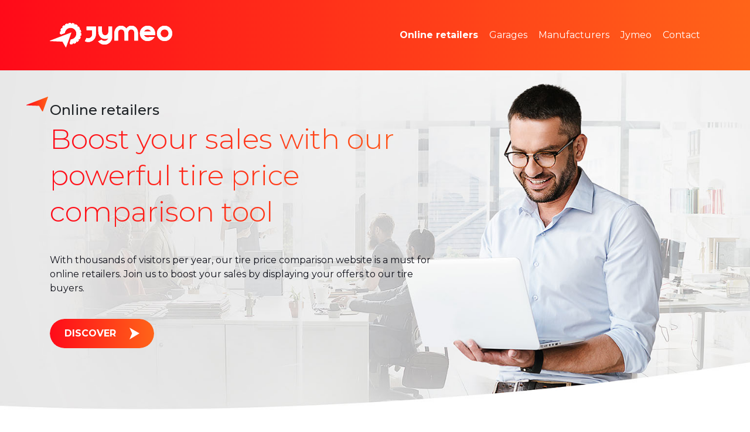

--- FILE ---
content_type: text/html; charset=UTF-8
request_url: https://www.jymeo.com/online-retailers/price-comparison-website
body_size: 3615
content:

<!DOCTYPE html>
<html lang="en-EN">
	<head>
		<meta http-equiv="Content-Type" content="text/html; charset=UTF-8">

		<title>Be listed on our tire price comparison website | Jymeo</title>
		<meta name="description" content="Publish your catalog on our tire price comparison website to boost your sales thanks to a direct redirection to your product pages.">
		<meta name="viewport" content="width=device-width,height=device-height,initial-scale=1.0">
		<meta name="personnalId" content="8CC3X7itUMGWWPD/NxRa5F23qQ9IpGIXXSaBQ">
		<link rel="icon" href="/assets/img/favicon.png" type="image/x-icon">
        <link rel="preconnect" href="https://fonts.googleapis.com">
        <link rel="preconnect" href="https://fonts.gstatic.com" crossorigin>
        <link href="https://fonts.googleapis.com/css2?family=Montserrat:wght@300;400;500;700&display=swap" rel="stylesheet">
					                <link rel="alternate" href="https://www.jymeo.fr/e-commercants/comparateurs-de-prix" hreflang="fr-fr">
            										                <link rel="alternate" href="https://www.jymeo.es/vendedores-en-linea/comparadores-de-precios-de-neumaticos" hreflang="es-es">
            					                <link rel="alternate" href="https://www.jymeo.de/online-haendler/preisvergleich-website" hreflang="de-de">
            					                <link rel="alternate" href="https://www.jymeo.it/rivenditori-online/comparatore-di-prezzi" hreflang="it-it">
            					                <link rel="alternate" href="https://www.jymeo.cn/online-retailers/price-comparison-website" hreflang="cn-cn">
            					                <link rel="alternate" href="https://fr.jymeo.be/e-commercants/comparateurs-de-prix" hreflang="fr-be">
            					                <link rel="alternate" href="https://nl.jymeo.be/e-handelaren/bandenvergelijker" hreflang="nl-be">
            					                <link rel="alternate" href="https://www.jymeo.dk/online-forhandlere/pris-sammenligning-hjemmeside" hreflang="da-dk">
            					                <link rel="alternate" href="https://www.jymeo.nl/e-handelaren/bandenvergelijker" hreflang="nl-nl">
            					                <link rel="alternate" href="https://www.jymeo.lu/e-commercants/comparateurs-de-prix" hreflang="fr-lu">
            					                <link rel="alternate" href="https://fr.jymeo.ch/e-commercants/comparateurs-de-prix" hreflang="fr-ch">
            					                <link rel="alternate" href="https://it.jymeo.ch/rivenditori-online/comparatore-di-prezzi" hreflang="it-ch">
            					                <link rel="alternate" href="https://de.jymeo.ch/online-haendler/preisvergleich-website" hreflang="de-ch">
            					                <link rel="alternate" href="http://www.jymeo.at/online-haendler/preisvergleich-website" hreflang="de-at">
            				<link type="text/css" rel="stylesheet" href="https://cdn-corporate.jymeo.com/assets/cache/1687954895c6f3869c99b604dcd61c6a3410bb4631.css" media="screen" />
                        <script>
            var _paq = window._paq = window._paq || [];
            /* tracker methods like "setCustomDimension" should be called before "trackPageView" */
            _paq.push(['setUserId', '0eea5a2cc9c3df0850767b38d72cf3f3']);
            _paq.push(['requireCookieConsent']);
            _paq.push(['trackPageView']);
            _paq.push(['enableLinkTracking']);
            _paq.push(['enableHeartBeatTimer']);
            (function() {
                var u="//matomo.jymeo.com/";
                _paq.push(['setTrackerUrl', u+'matomo.php']);
                _paq.push(['setSiteId', '34']);
                var d=document, g=d.createElement('script'), s=d.getElementsByTagName('script')[0];
                g.async=true; g.src=u+'matomo.js'; s.parentNode.insertBefore(g,s);
            })();
        </script>
        	</head>
	<body>
		<div id="content">
			<section class="cover-ecommerce-pricecomparison cover">
	<div class="nav-wrapper">
    <nav class="header d-flex align-items-center orange">
        <div class="container">
            <div class="row justify-content-between">
                <div class="col-auto">
                    <a href="https://www.jymeo.com/"><div id="logo"></div></a>
                </div>
                <div class="col-auto d-flex align-items-center flex-row-reverse">
                    <ul class="menu" id="menu">
                        <li class="d-lg-none"><span class="close-menu" id="close-menu"><img src="https://cdn-corporate.jymeo.com/assets/img/close_white.svg"></span></li>
                        <li>
                            <a href="https://www.jymeo.com/online-retailers" class="active">Online retailers</a>
                            <ul>
                                <li><span class="menu-back">Back</span></li>
                                <li><a href="https://www.jymeo.com/online-retailers/installers-network">Installers network</a></li>
                                <li><a href="https://www.jymeo.com/online-retailers/price-comparison-website">Tire price comparison website</a></li>
                                <li><a href="https://www.jymeo.com/online-retailers/market-studies-and-pricing">Market studies and pricing</a></li>
                                <li><a href="https://www.jymeo.com/online-retailers/ads">Advertising space</a></li>
                            </ul>
                        </li>
                        <li>
                            <a href="https://www.jymeo.com/garages/tire-installation" class="">Garages</a>
                        </li>
                        <li>
                            <a href="https://www.jymeo.com/manufacturers/ads" class="">Manufacturers</a>
                        </li>
                        <li>
                            <a href="https://www.jymeo.com/team" class="">Jymeo</a>
                            <ul>
                                <li><span class="menu-back">Back</span></li>
                                <li><a href="https://www.jymeo.com/team">The Jymeo team</a></li>
                                <li><a href="https://www.jymeo.com/join-us">Join us</a></li>
                            </ul>
                        </li>
                        <li><a href="https://www.jymeo.com/contact" class="">Contact</a></li>
                    </ul>
                    <span class="nav-toggle d-lg-none" id="nav-btn">
                        <span class="bar"></span>
                        <span class="bar"></span>
                        <span class="bar"></span>
                    </span>
                </div>
            </div>
        </div>
    </nav>
</div>
	<div class="container">
		<div class="page-title">
			<div class="page-target page-service">Online retailers</div>
			<h1 class="gradient-orange">Boost your sales with our powerful tire price comparison tool</h1>
		</div>

		<div class="cover-text d-none d-md-block">With thousands of visitors per year, our tire price comparison website is a must for online retailers. Join us to boost your sales by displaying your offers to our tire buyers.</div>

		<a href="#anchor" class="btn hover-black">Discover</a>
	</div>
</section>
<section class="ecommerce-pricecomparison-intro">
    <div class="container">
        <div class="row justify-content-center">
            <div class="col-lg-10">
                <div class="row">
                    <div class="col-md-4 d-flex">
                        <div class="card text-center">
                            <img src="https://cdn-corporate.jymeo.com/assets/img/users.svg" alt="" width="50" height="41">
                            <p>Thousands annual visitors</p>
                        </div>
                    </div>
                    <div class="col-md-4 d-flex">
                        <div class="card text-center">
                            <img src="https://cdn-corporate.jymeo.com/assets/img/handshake.svg" alt="" width="52" height="39">
                            <p>More than 250 retail partners worldwide</p>
                        </div>
                    </div>
                    <div class="col-md-4 d-flex">
                        <div class="card text-center">
                            <img src="https://cdn-corporate.jymeo.com/assets/img/bars.svg" alt="" width="39" height="39">
                            <p>Over 300 tire brands compared</p>
                        </div>
                    </div>
                </div>
            </div>
        </div>

        <h2 class="text-center" id="anchor">Include your tire sales website on our comparison website</h2>

        <div class="card light illustrated">
            <div class="row no-gutters flex-column-reverse flex-md-row-reverse align-items-center">
                <div class="col-md-6">
                    <div class="card-body">
                        <h3>Broadcast your offers to thousands of tire buyers</h3>
                        <p>Our tire price comparison website (tirecomp.com) attracts thousands of visitors each year. Publish your product catalog and reach a large audience of motorists looking for tires.</p>
                    </div>
                </div>
                <div class="col-md-6 d-flex">
                    <div class="laptop-qp card-image"></div>
                </div>
            </div>
        </div>
        <div class="card light illustrated">
            <div class="row no-gutters align-items-center">
                <div class="col-md-6">
                    <div class="card-body">
                        <h3>Boost your tire sales</h3>
                        <p>Our website visitors are very advanced in their purchasing process. We redirect our traffic directly to your product pages. You can thus, increase your sales by targeting our users.</p>
                    </div>
                </div>
                <div class="col-md-6 d-flex">
                    <div class="add-cart card-image"></div>
                </div>
            </div>
        </div>

        <h2 class="text-center">Our tire comparison website counting thousands of visitors</h2>

        <div class="row justify-content-center comparison-sites">
			                <div class="col-8 col-md-6 col-lg-4">
                    <div class="website mb-md-0">
                        <img src="https://cdn-corporate.jymeo.com/assets/img/temp/websites/en-us-tires.png" alt="Tirecomp.com">
                    </div>
                </div>
			        </div>
    </div>
</section>
<section class="action-banner banner-ecommerce-contact action-banner-classic">
    <div class="container">
        <div class="row align-content-center align-items-center">
            <div class="img-side">
                <div class="persona persona-ecommerce"></div>
            </div>
            <div class="col-md-12 col-lg text-side">
                <p>Do you want to increase your sales as well as your brand awareness through our tire comparison website?</p>
                <br>
                <a href="https://www.jymeo.com/contact" class="btn">Contact us</a>
            </div>
        </div>
    </div>
</section>
<div class="ecommerce-bottom">
    <section class="ecommerce-websites">
        <div class="container">
			                <br>
                <div class="container">
                    <h2 class="text-center">They trust us</h2>
                    <div class="row justify-content-around">
                        <div class="col-lg-10">
                            <div class="retailers row justify-content-center">
								                                    <div class="col-6 col-sm-4 col-md-3">
                                        <div class="retailer">
                                            <img src="https://cdn-corporate.jymeo.com/assets/img/temp/partners/tirerack_en.png" alt="Tire Rack">
                                        </div>
                                    </div>
								                                    <div class="col-6 col-sm-4 col-md-3">
                                        <div class="retailer">
                                            <img src="https://cdn-corporate.jymeo.com/assets/img/temp/partners/discounttire_en.png" alt="Discount Tire Direct">
                                        </div>
                                    </div>
								                                    <div class="col-6 col-sm-4 col-md-3">
                                        <div class="retailer">
                                            <img src="https://cdn-corporate.jymeo.com/assets/img/temp/partners/prioritytire_en.png" alt="Priority Tire">
                                        </div>
                                    </div>
								                                    <div class="col-6 col-sm-4 col-md-3">
                                        <div class="retailer">
                                            <img src="https://cdn-corporate.jymeo.com/assets/img/temp/partners/4wheelsparts_en.png" alt="4 wheels parts">
                                        </div>
                                    </div>
								                                    <div class="col-6 col-sm-4 col-md-3">
                                        <div class="retailer">
                                            <img src="https://cdn-corporate.jymeo.com/assets/img/temp/partners/simpletire_en.png" alt="Simple Tire">
                                        </div>
                                    </div>
								                            </div>
                        </div>
                    </div>
                </div>
                <br>
                <br>
			
            <h3 class="text-center">Do you want to have your products or your brand appear on our comparison website?</h3>
            <br>
            <div class="text-center">
                <a href="https://www.jymeo.com/contact" class="btn hover-black">Contact us</a>
            </div>
        </div>
    </section>
    <section class="ecommerce-other-services">
        <div class="container">
            <div class="separator"></div>
            <h2 class="text-center">Our other services for online retailers</h2>
            <div class="row justify-content-center">
                <div class="col-md-6 col-xl-4 d-flex">
					<a href="https://www.jymeo.com/online-retailers/installers-network" class="d-flex">
	<div class="card light">
		<h3>Installers network</h3>
		<p>Increase your sales by offering tire mounting to your customers through the strength of our turnkey network of more than 8300 installers worldwide.</p>
        <span class="btn">More information</span>
    </div>
</a>                </div>
                <div class="col-md-6 col-xl-4 d-flex">
					<a href="https://www.jymeo.com/online-retailers/market-studies-and-pricing" class="d-flex">
	<div class="card light">
		<h3>Market studies and price monitoring solutions</h3>
		<p>Analyze consumers behavior and leverage our data to boost your business.</p>
        <span class="btn">More information</span>
	</div>
</a>                </div>
                <div class="col-md-6 col-xl-4 d-flex">
					<a href="https://www.jymeo.com/online-retailers/ads" class="d-flex">
	<div class="card light">
		<h3>Advertising space</h3>
		<p>Display your advertising campaigns directly to tire buyers, in the form of skins or banners.</p>
		<span class="btn">More information</span>
	</div>
</a>                </div>
            </div>
        </div>
    </section>
</div>		</div>
		<footer>
    <div class="container">
        <div class="row align-items-center justify-content-between align-items-center">
            <div class="col-md-auto">
                <div class="logo-baseline en">
                    <img src="https://cdn-corporate.jymeo.com/assets/img/logo_white.svg" alt="" id="footer-logo">
                    <span>Connect, Accelerate</span>
                </div>
            </div>
            <div class="col-md-auto">
                © 2012-2026 - <span class="impressum">Legal notice</span>
            </div>
            <div class="col-md-auto socials">
                <a href="https://www.linkedin.com/company/jymeo" target="_blank"><img src="https://cdn-corporate.jymeo.com/assets/img/linkedin.svg" alt="Linkedin">
                <a href="https://twitter.com/jymeo" target="_blank"><img src="https://cdn-corporate.jymeo.com/assets/img/twitter.svg" alt="Twitter"></a>
            </div>
        </div>
    </div>
</footer>		<script type="text/javascript" src="https://cdn-corporate.jymeo.com/assets/cache/17398922126706fe1aee286997b11c8d489480f460.js" charset="UTF-8"></script>
	</body>
</html>


--- FILE ---
content_type: text/css
request_url: https://cdn-corporate.jymeo.com/assets/cache/1687954895c6f3869c99b604dcd61c6a3410bb4631.css
body_size: 13380
content:

/*
 * Bootstrap Reboot v4.3.1 (https://getbootstrap.com/)
 * Copyright 2011-2019 The Bootstrap Authors
 * Copyright 2011-2019 Twitter, Inc.
 * Licensed under MIT (https://github.com/twbs/bootstrap/blob/master/LICENSE)
 * Forked from Normalize.css, licensed MIT (https://github.com/necolas/normalize.css/blob/master/LICENSE.md)
 */
*,::after,::before{box-sizing:border-box}html{font-family:sans-serif;line-height:1.15;-webkit-text-size-adjust:100%;-webkit-tap-highlight-color:transparent}article,aside,figcaption,figure,footer,header,hgroup,main,nav,section{display:block}body{margin:0;font-family:-apple-system,BlinkMacSystemFont,"Segoe UI",Roboto,"Helvetica Neue",Arial,"Noto Sans",sans-serif,"Apple Color Emoji","Segoe UI Emoji","Segoe UI Symbol","Noto Color Emoji";font-size:1rem;font-weight:400;line-height:1.5;color:#212529;text-align:left;background-color:#fff}[tabindex="-1"]:focus{outline:0!important}hr{box-sizing:content-box;height:0;overflow:visible}h1,h2,h3,h4,h5,h6{margin-top:0;margin-bottom:.5rem}p{margin-top:0;margin-bottom:1rem}abbr[data-original-title],abbr[title]{text-decoration:underline;-webkit-text-decoration:underline dotted;text-decoration:underline dotted;cursor:help;border-bottom:0;-webkit-text-decoration-skip-ink:none;text-decoration-skip-ink:none}address{margin-bottom:1rem;font-style:normal;line-height:inherit}dl,ol,ul{margin-top:0;margin-bottom:1rem;padding-left:1rem}ol ol,ol ul,ul ol,ul
ul{margin-bottom:0}dt{font-weight:700}dd{margin-bottom:.5rem;margin-left:0}blockquote{margin:0
0 1rem}b,strong{font-weight:bolder}small{font-size:80%}sub,sup{position:relative;font-size:75%;line-height:0;vertical-align:baseline}sub{bottom:-.25em}sup{top:-.5em}a{color:#007bff;text-decoration:none;background-color:transparent}a:hover{color:#0056b3;text-decoration:underline}a:not([href]):not([tabindex]){color:inherit;text-decoration:none}a:not([href]):not([tabindex]):focus,a:not([href]):not([tabindex]):hover{color:inherit;text-decoration:none}a:not([href]):not([tabindex]):focus{outline:0}code,kbd,pre,samp{font-family:SFMono-Regular,Menlo,Monaco,Consolas,"Liberation Mono","Courier New",monospace;font-size:1em}pre{margin-top:0;margin-bottom:1rem;overflow:auto}figure{margin:0
0 1rem}img{vertical-align:middle;border-style:none}svg{overflow:hidden;vertical-align:middle}table{border-collapse:collapse}caption{padding-top:.75rem;padding-bottom:.75rem;color:#6c757d;text-align:left;caption-side:bottom}th{text-align:inherit}label{display:inline-block;margin-bottom:.5rem}button{border-radius:0}button:focus{outline:1px
dotted;outline:5px
auto -webkit-focus-ring-color}button,input,optgroup,select,textarea{margin:0;font-family:inherit;font-size:inherit;line-height:inherit}button,input{overflow:visible}button,select{text-transform:none}select{word-wrap:normal}[type=button],[type=reset],[type=submit],button{-webkit-appearance:button}[type=button]:not(:disabled),[type=reset]:not(:disabled),[type=submit]:not(:disabled),button:not(:disabled){cursor:pointer}[type=button]::-moz-focus-inner,[type=reset]::-moz-focus-inner,[type=submit]::-moz-focus-inner,button::-moz-focus-inner{padding:0;border-style:none}input[type=checkbox],input[type=radio]{box-sizing:border-box;padding:0}input[type=date],input[type=datetime-local],input[type=month],input[type=time]{-webkit-appearance:listbox}textarea{overflow:auto;resize:vertical}fieldset{min-width:0;padding:0;margin:0;border:0}legend{display:block;width:100%;max-width:100%;padding:0;margin-bottom:.5rem;font-size:1.5rem;line-height:inherit;color:inherit;white-space:normal}progress{vertical-align:baseline}[type=number]::-webkit-inner-spin-button,[type=number]::-webkit-outer-spin-button{height:auto}[type=search]{outline-offset:-2px;-webkit-appearance:none}[type=search]::-webkit-search-decoration{-webkit-appearance:none}::-webkit-file-upload-button{font:inherit;-webkit-appearance:button}output{display:inline-block}summary{display:list-item;cursor:pointer}template{display:none}[hidden]{display:none!important}input[type="search"]::-webkit-search-decoration,input[type="search"]::-webkit-search-cancel-button,input[type="search"]::-webkit-search-results-button,input[type="search"]::-webkit-search-results-decoration{-webkit-appearance:none}
/*
 * Bootstrap Grid v4.3.1 (https://getbootstrap.com/)
 * Copyright 2011-2019 The Bootstrap Authors
 * Copyright 2011-2019 Twitter, Inc.
 * Licensed under MIT (https://github.com/twbs/bootstrap/blob/master/LICENSE)
 */
html{box-sizing:border-box;-ms-overflow-style:scrollbar}*,::after,::before{box-sizing:inherit}.container{width:100%;padding-right:15px;padding-left:15px;margin-right:auto;margin-left:auto}@media (min-width:576px){.container{max-width:540px}}@media (min-width:768px){.container{max-width:720px}}@media (min-width:992px){.container{max-width:960px}}@media (min-width:1200px){.container{max-width:1140px}}.container-fluid{width:100%;padding-right:15px;padding-left:15px;margin-right:auto;margin-left:auto}.row{display:-ms-flexbox;display:flex;-ms-flex-wrap:wrap;flex-wrap:wrap;margin-right:-15px;margin-left:-15px}.no-gutters{margin-right:0;margin-left:0}.no-gutters>.col,.no-gutters>[class*=col-]{padding-right:0;padding-left:0}.col,.col-1,.col-10,.col-11,.col-12,.col-2,.col-3,.col-4,.col-5,.col-6,.col-7,.col-8,.col-9,.col-auto,.col-lg,.col-lg-1,.col-lg-10,.col-lg-11,.col-lg-12,.col-lg-2,.col-lg-3,.col-lg-4,.col-lg-5,.col-lg-6,.col-lg-7,.col-lg-8,.col-lg-9,.col-lg-auto,.col-md,.col-md-1,.col-md-10,.col-md-11,.col-md-12,.col-md-2,.col-md-3,.col-md-4,.col-md-5,.col-md-6,.col-md-7,.col-md-8,.col-md-9,.col-md-auto,.col-sm,.col-sm-1,.col-sm-10,.col-sm-11,.col-sm-12,.col-sm-2,.col-sm-3,.col-sm-4,.col-sm-5,.col-sm-6,.col-sm-7,.col-sm-8,.col-sm-9,.col-sm-auto,.col-xl,.col-xl-1,.col-xl-10,.col-xl-11,.col-xl-12,.col-xl-2,.col-xl-3,.col-xl-4,.col-xl-5,.col-xl-6,.col-xl-7,.col-xl-8,.col-xl-9,.col-xl-auto{position:relative;width:100%;padding-right:15px;padding-left:15px}.col{-ms-flex-preferred-size:0;flex-basis:0;-ms-flex-positive:1;flex-grow:1;max-width:100%}.col-auto{-ms-flex:0 0 auto;flex:0 0 auto;width:auto;max-width:100%}.col-1{-ms-flex:0 0 8.333333%;flex:0 0 8.333333%;max-width:8.333333%}.col-2{-ms-flex:0 0 16.666667%;flex:0 0 16.666667%;max-width:16.666667%}.col-3{-ms-flex:0 0 25%;flex:0 0 25%;max-width:25%}.col-4{-ms-flex:0 0 33.333333%;flex:0 0 33.333333%;max-width:33.333333%}.col-5{-ms-flex:0 0 41.666667%;flex:0 0 41.666667%;max-width:41.666667%}.col-6{-ms-flex:0 0 50%;flex:0 0 50%;max-width:50%}.col-7{-ms-flex:0 0 58.333333%;flex:0 0 58.333333%;max-width:58.333333%}.col-8{-ms-flex:0 0 66.666667%;flex:0 0 66.666667%;max-width:66.666667%}.col-9{-ms-flex:0 0 75%;flex:0 0 75%;max-width:75%}.col-10{-ms-flex:0 0 83.333333%;flex:0 0 83.333333%;max-width:83.333333%}.col-11{-ms-flex:0 0 91.666667%;flex:0 0 91.666667%;max-width:91.666667%}.col-12{-ms-flex:0 0 100%;flex:0 0 100%;max-width:100%}.order-first{-ms-flex-order:-1;order:-1}.order-last{-ms-flex-order:13;order:13}.order-0{-ms-flex-order:0;order:0}.order-1{-ms-flex-order:1;order:1}.order-2{-ms-flex-order:2;order:2}.order-3{-ms-flex-order:3;order:3}.order-4{-ms-flex-order:4;order:4}.order-5{-ms-flex-order:5;order:5}.order-6{-ms-flex-order:6;order:6}.order-7{-ms-flex-order:7;order:7}.order-8{-ms-flex-order:8;order:8}.order-9{-ms-flex-order:9;order:9}.order-10{-ms-flex-order:10;order:10}.order-11{-ms-flex-order:11;order:11}.order-12{-ms-flex-order:12;order:12}.offset-1{margin-left:8.333333%}.offset-2{margin-left:16.666667%}.offset-3{margin-left:25%}.offset-4{margin-left:33.333333%}.offset-5{margin-left:41.666667%}.offset-6{margin-left:50%}.offset-7{margin-left:58.333333%}.offset-8{margin-left:66.666667%}.offset-9{margin-left:75%}.offset-10{margin-left:83.333333%}.offset-11{margin-left:91.666667%}@media (min-width:576px){.col-sm{-ms-flex-preferred-size:0;flex-basis:0;-ms-flex-positive:1;flex-grow:1;max-width:100%}.col-sm-auto{-ms-flex:0 0 auto;flex:0 0 auto;width:auto;max-width:100%}.col-sm-1{-ms-flex:0 0 8.333333%;flex:0 0 8.333333%;max-width:8.333333%}.col-sm-2{-ms-flex:0 0 16.666667%;flex:0 0 16.666667%;max-width:16.666667%}.col-sm-3{-ms-flex:0 0 25%;flex:0 0 25%;max-width:25%}.col-sm-4{-ms-flex:0 0 33.333333%;flex:0 0 33.333333%;max-width:33.333333%}.col-sm-5{-ms-flex:0 0 41.666667%;flex:0 0 41.666667%;max-width:41.666667%}.col-sm-6{-ms-flex:0 0 50%;flex:0 0 50%;max-width:50%}.col-sm-7{-ms-flex:0 0 58.333333%;flex:0 0 58.333333%;max-width:58.333333%}.col-sm-8{-ms-flex:0 0 66.666667%;flex:0 0 66.666667%;max-width:66.666667%}.col-sm-9{-ms-flex:0 0 75%;flex:0 0 75%;max-width:75%}.col-sm-10{-ms-flex:0 0 83.333333%;flex:0 0 83.333333%;max-width:83.333333%}.col-sm-11{-ms-flex:0 0 91.666667%;flex:0 0 91.666667%;max-width:91.666667%}.col-sm-12{-ms-flex:0 0 100%;flex:0 0 100%;max-width:100%}.order-sm-first{-ms-flex-order:-1;order:-1}.order-sm-last{-ms-flex-order:13;order:13}.order-sm-0{-ms-flex-order:0;order:0}.order-sm-1{-ms-flex-order:1;order:1}.order-sm-2{-ms-flex-order:2;order:2}.order-sm-3{-ms-flex-order:3;order:3}.order-sm-4{-ms-flex-order:4;order:4}.order-sm-5{-ms-flex-order:5;order:5}.order-sm-6{-ms-flex-order:6;order:6}.order-sm-7{-ms-flex-order:7;order:7}.order-sm-8{-ms-flex-order:8;order:8}.order-sm-9{-ms-flex-order:9;order:9}.order-sm-10{-ms-flex-order:10;order:10}.order-sm-11{-ms-flex-order:11;order:11}.order-sm-12{-ms-flex-order:12;order:12}.offset-sm-0{margin-left:0}.offset-sm-1{margin-left:8.333333%}.offset-sm-2{margin-left:16.666667%}.offset-sm-3{margin-left:25%}.offset-sm-4{margin-left:33.333333%}.offset-sm-5{margin-left:41.666667%}.offset-sm-6{margin-left:50%}.offset-sm-7{margin-left:58.333333%}.offset-sm-8{margin-left:66.666667%}.offset-sm-9{margin-left:75%}.offset-sm-10{margin-left:83.333333%}.offset-sm-11{margin-left:91.666667%}}@media (min-width:768px){.col-md{-ms-flex-preferred-size:0;flex-basis:0;-ms-flex-positive:1;flex-grow:1;max-width:100%}.col-md-auto{-ms-flex:0 0 auto;flex:0 0 auto;width:auto;max-width:100%}.col-md-1{-ms-flex:0 0 8.333333%;flex:0 0 8.333333%;max-width:8.333333%}.col-md-2{-ms-flex:0 0 16.666667%;flex:0 0 16.666667%;max-width:16.666667%}.col-md-3{-ms-flex:0 0 25%;flex:0 0 25%;max-width:25%}.col-md-4{-ms-flex:0 0 33.333333%;flex:0 0 33.333333%;max-width:33.333333%}.col-md-5{-ms-flex:0 0 41.666667%;flex:0 0 41.666667%;max-width:41.666667%}.col-md-6{-ms-flex:0 0 50%;flex:0 0 50%;max-width:50%}.col-md-7{-ms-flex:0 0 58.333333%;flex:0 0 58.333333%;max-width:58.333333%}.col-md-8{-ms-flex:0 0 66.666667%;flex:0 0 66.666667%;max-width:66.666667%}.col-md-9{-ms-flex:0 0 75%;flex:0 0 75%;max-width:75%}.col-md-10{-ms-flex:0 0 83.333333%;flex:0 0 83.333333%;max-width:83.333333%}.col-md-11{-ms-flex:0 0 91.666667%;flex:0 0 91.666667%;max-width:91.666667%}.col-md-12{-ms-flex:0 0 100%;flex:0 0 100%;max-width:100%}.order-md-first{-ms-flex-order:-1;order:-1}.order-md-last{-ms-flex-order:13;order:13}.order-md-0{-ms-flex-order:0;order:0}.order-md-1{-ms-flex-order:1;order:1}.order-md-2{-ms-flex-order:2;order:2}.order-md-3{-ms-flex-order:3;order:3}.order-md-4{-ms-flex-order:4;order:4}.order-md-5{-ms-flex-order:5;order:5}.order-md-6{-ms-flex-order:6;order:6}.order-md-7{-ms-flex-order:7;order:7}.order-md-8{-ms-flex-order:8;order:8}.order-md-9{-ms-flex-order:9;order:9}.order-md-10{-ms-flex-order:10;order:10}.order-md-11{-ms-flex-order:11;order:11}.order-md-12{-ms-flex-order:12;order:12}.offset-md-0{margin-left:0}.offset-md-1{margin-left:8.333333%}.offset-md-2{margin-left:16.666667%}.offset-md-3{margin-left:25%}.offset-md-4{margin-left:33.333333%}.offset-md-5{margin-left:41.666667%}.offset-md-6{margin-left:50%}.offset-md-7{margin-left:58.333333%}.offset-md-8{margin-left:66.666667%}.offset-md-9{margin-left:75%}.offset-md-10{margin-left:83.333333%}.offset-md-11{margin-left:91.666667%}}@media (min-width:992px){.col-lg{-ms-flex-preferred-size:0;flex-basis:0;-ms-flex-positive:1;flex-grow:1;max-width:100%}.col-lg-auto{-ms-flex:0 0 auto;flex:0 0 auto;width:auto;max-width:100%}.col-lg-1{-ms-flex:0 0 8.333333%;flex:0 0 8.333333%;max-width:8.333333%}.col-lg-2{-ms-flex:0 0 16.666667%;flex:0 0 16.666667%;max-width:16.666667%}.col-lg-3{-ms-flex:0 0 25%;flex:0 0 25%;max-width:25%}.col-lg-4{-ms-flex:0 0 33.333333%;flex:0 0 33.333333%;max-width:33.333333%}.col-lg-5{-ms-flex:0 0 41.666667%;flex:0 0 41.666667%;max-width:41.666667%}.col-lg-6{-ms-flex:0 0 50%;flex:0 0 50%;max-width:50%}.col-lg-7{-ms-flex:0 0 58.333333%;flex:0 0 58.333333%;max-width:58.333333%}.col-lg-8{-ms-flex:0 0 66.666667%;flex:0 0 66.666667%;max-width:66.666667%}.col-lg-9{-ms-flex:0 0 75%;flex:0 0 75%;max-width:75%}.col-lg-10{-ms-flex:0 0 83.333333%;flex:0 0 83.333333%;max-width:83.333333%}.col-lg-11{-ms-flex:0 0 91.666667%;flex:0 0 91.666667%;max-width:91.666667%}.col-lg-12{-ms-flex:0 0 100%;flex:0 0 100%;max-width:100%}.order-lg-first{-ms-flex-order:-1;order:-1}.order-lg-last{-ms-flex-order:13;order:13}.order-lg-0{-ms-flex-order:0;order:0}.order-lg-1{-ms-flex-order:1;order:1}.order-lg-2{-ms-flex-order:2;order:2}.order-lg-3{-ms-flex-order:3;order:3}.order-lg-4{-ms-flex-order:4;order:4}.order-lg-5{-ms-flex-order:5;order:5}.order-lg-6{-ms-flex-order:6;order:6}.order-lg-7{-ms-flex-order:7;order:7}.order-lg-8{-ms-flex-order:8;order:8}.order-lg-9{-ms-flex-order:9;order:9}.order-lg-10{-ms-flex-order:10;order:10}.order-lg-11{-ms-flex-order:11;order:11}.order-lg-12{-ms-flex-order:12;order:12}.offset-lg-0{margin-left:0}.offset-lg-1{margin-left:8.333333%}.offset-lg-2{margin-left:16.666667%}.offset-lg-3{margin-left:25%}.offset-lg-4{margin-left:33.333333%}.offset-lg-5{margin-left:41.666667%}.offset-lg-6{margin-left:50%}.offset-lg-7{margin-left:58.333333%}.offset-lg-8{margin-left:66.666667%}.offset-lg-9{margin-left:75%}.offset-lg-10{margin-left:83.333333%}.offset-lg-11{margin-left:91.666667%}}@media (min-width:1200px){.col-xl{-ms-flex-preferred-size:0;flex-basis:0;-ms-flex-positive:1;flex-grow:1;max-width:100%}.col-xl-auto{-ms-flex:0 0 auto;flex:0 0 auto;width:auto;max-width:100%}.col-xl-1{-ms-flex:0 0 8.333333%;flex:0 0 8.333333%;max-width:8.333333%}.col-xl-2{-ms-flex:0 0 16.666667%;flex:0 0 16.666667%;max-width:16.666667%}.col-xl-3{-ms-flex:0 0 25%;flex:0 0 25%;max-width:25%}.col-xl-4{-ms-flex:0 0 33.333333%;flex:0 0 33.333333%;max-width:33.333333%}.col-xl-5{-ms-flex:0 0 41.666667%;flex:0 0 41.666667%;max-width:41.666667%}.col-xl-6{-ms-flex:0 0 50%;flex:0 0 50%;max-width:50%}.col-xl-7{-ms-flex:0 0 58.333333%;flex:0 0 58.333333%;max-width:58.333333%}.col-xl-8{-ms-flex:0 0 66.666667%;flex:0 0 66.666667%;max-width:66.666667%}.col-xl-9{-ms-flex:0 0 75%;flex:0 0 75%;max-width:75%}.col-xl-10{-ms-flex:0 0 83.333333%;flex:0 0 83.333333%;max-width:83.333333%}.col-xl-11{-ms-flex:0 0 91.666667%;flex:0 0 91.666667%;max-width:91.666667%}.col-xl-12{-ms-flex:0 0 100%;flex:0 0 100%;max-width:100%}.order-xl-first{-ms-flex-order:-1;order:-1}.order-xl-last{-ms-flex-order:13;order:13}.order-xl-0{-ms-flex-order:0;order:0}.order-xl-1{-ms-flex-order:1;order:1}.order-xl-2{-ms-flex-order:2;order:2}.order-xl-3{-ms-flex-order:3;order:3}.order-xl-4{-ms-flex-order:4;order:4}.order-xl-5{-ms-flex-order:5;order:5}.order-xl-6{-ms-flex-order:6;order:6}.order-xl-7{-ms-flex-order:7;order:7}.order-xl-8{-ms-flex-order:8;order:8}.order-xl-9{-ms-flex-order:9;order:9}.order-xl-10{-ms-flex-order:10;order:10}.order-xl-11{-ms-flex-order:11;order:11}.order-xl-12{-ms-flex-order:12;order:12}.offset-xl-0{margin-left:0}.offset-xl-1{margin-left:8.333333%}.offset-xl-2{margin-left:16.666667%}.offset-xl-3{margin-left:25%}.offset-xl-4{margin-left:33.333333%}.offset-xl-5{margin-left:41.666667%}.offset-xl-6{margin-left:50%}.offset-xl-7{margin-left:58.333333%}.offset-xl-8{margin-left:66.666667%}.offset-xl-9{margin-left:75%}.offset-xl-10{margin-left:83.333333%}.offset-xl-11{margin-left:91.666667%}}.d-none{display:none!important}.d-inline{display:inline!important}.d-inline-block{display:inline-block!important}.d-block{display:block!important}.d-table{display:table!important}.d-table-row{display:table-row!important}.d-table-cell{display:table-cell!important}.d-flex{display:-ms-flexbox!important;display:flex!important}.d-inline-flex{display:-ms-inline-flexbox!important;display:inline-flex!important}@media (min-width:576px){.d-sm-none{display:none!important}.d-sm-inline{display:inline!important}.d-sm-inline-block{display:inline-block!important}.d-sm-block{display:block!important}.d-sm-table{display:table!important}.d-sm-table-row{display:table-row!important}.d-sm-table-cell{display:table-cell!important}.d-sm-flex{display:-ms-flexbox!important;display:flex!important}.d-sm-inline-flex{display:-ms-inline-flexbox!important;display:inline-flex!important}}@media (min-width:768px){.d-md-none{display:none!important}.d-md-inline{display:inline!important}.d-md-inline-block{display:inline-block!important}.d-md-block{display:block!important}.d-md-table{display:table!important}.d-md-table-row{display:table-row!important}.d-md-table-cell{display:table-cell!important}.d-md-flex{display:-ms-flexbox!important;display:flex!important}.d-md-inline-flex{display:-ms-inline-flexbox!important;display:inline-flex!important}}@media (min-width:992px){.d-lg-none{display:none!important}.d-lg-inline{display:inline!important}.d-lg-inline-block{display:inline-block!important}.d-lg-block{display:block!important}.d-lg-table{display:table!important}.d-lg-table-row{display:table-row!important}.d-lg-table-cell{display:table-cell!important}.d-lg-flex{display:-ms-flexbox!important;display:flex!important}.d-lg-inline-flex{display:-ms-inline-flexbox!important;display:inline-flex!important}}@media (min-width:1200px){.d-xl-none{display:none!important}.d-xl-inline{display:inline!important}.d-xl-inline-block{display:inline-block!important}.d-xl-block{display:block!important}.d-xl-table{display:table!important}.d-xl-table-row{display:table-row!important}.d-xl-table-cell{display:table-cell!important}.d-xl-flex{display:-ms-flexbox!important;display:flex!important}.d-xl-inline-flex{display:-ms-inline-flexbox!important;display:inline-flex!important}}@media
print{.d-print-none{display:none!important}.d-print-inline{display:inline!important}.d-print-inline-block{display:inline-block!important}.d-print-block{display:block!important}.d-print-table{display:table!important}.d-print-table-row{display:table-row!important}.d-print-table-cell{display:table-cell!important}.d-print-flex{display:-ms-flexbox!important;display:flex!important}.d-print-inline-flex{display:-ms-inline-flexbox!important;display:inline-flex!important}}.flex-row{-ms-flex-direction:row!important;flex-direction:row!important}.flex-column{-ms-flex-direction:column!important;flex-direction:column!important}.flex-row-reverse{-ms-flex-direction:row-reverse!important;flex-direction:row-reverse!important}.flex-column-reverse{-ms-flex-direction:column-reverse!important;flex-direction:column-reverse!important}.flex-wrap{-ms-flex-wrap:wrap!important;flex-wrap:wrap!important}.flex-nowrap{-ms-flex-wrap:nowrap!important;flex-wrap:nowrap!important}.flex-wrap-reverse{-ms-flex-wrap:wrap-reverse!important;flex-wrap:wrap-reverse!important}.flex-fill{-ms-flex:1 1 auto!important;flex:1 1 auto!important}.flex-grow-0{-ms-flex-positive:0!important;flex-grow:0!important}.flex-grow-1{-ms-flex-positive:1!important;flex-grow:1!important}.flex-shrink-0{-ms-flex-negative:0!important;flex-shrink:0!important}.flex-shrink-1{-ms-flex-negative:1!important;flex-shrink:1!important}.justify-content-start{-ms-flex-pack:start!important;justify-content:flex-start!important}.justify-content-end{-ms-flex-pack:end!important;justify-content:flex-end!important}.justify-content-center{-ms-flex-pack:center!important;justify-content:center!important}.justify-content-between{-ms-flex-pack:justify!important;justify-content:space-between!important}.justify-content-around{-ms-flex-pack:distribute!important;justify-content:space-around!important}.align-items-start{-ms-flex-align:start!important;align-items:flex-start!important}.align-items-end{-ms-flex-align:end!important;align-items:flex-end!important}.align-items-center{-ms-flex-align:center!important;align-items:center!important}.align-items-baseline{-ms-flex-align:baseline!important;align-items:baseline!important}.align-items-stretch{-ms-flex-align:stretch!important;align-items:stretch!important}.align-content-start{-ms-flex-line-pack:start!important;align-content:flex-start!important}.align-content-end{-ms-flex-line-pack:end!important;align-content:flex-end!important}.align-content-center{-ms-flex-line-pack:center!important;align-content:center!important}.align-content-between{-ms-flex-line-pack:justify!important;align-content:space-between!important}.align-content-around{-ms-flex-line-pack:distribute!important;align-content:space-around!important}.align-content-stretch{-ms-flex-line-pack:stretch!important;align-content:stretch!important}.align-self-auto{-ms-flex-item-align:auto!important;align-self:auto!important}.align-self-start{-ms-flex-item-align:start!important;align-self:flex-start!important}.align-self-end{-ms-flex-item-align:end!important;align-self:flex-end!important}.align-self-center{-ms-flex-item-align:center!important;align-self:center!important}.align-self-baseline{-ms-flex-item-align:baseline!important;align-self:baseline!important}.align-self-stretch{-ms-flex-item-align:stretch!important;align-self:stretch!important}@media (min-width:576px){.flex-sm-row{-ms-flex-direction:row!important;flex-direction:row!important}.flex-sm-column{-ms-flex-direction:column!important;flex-direction:column!important}.flex-sm-row-reverse{-ms-flex-direction:row-reverse!important;flex-direction:row-reverse!important}.flex-sm-column-reverse{-ms-flex-direction:column-reverse!important;flex-direction:column-reverse!important}.flex-sm-wrap{-ms-flex-wrap:wrap!important;flex-wrap:wrap!important}.flex-sm-nowrap{-ms-flex-wrap:nowrap!important;flex-wrap:nowrap!important}.flex-sm-wrap-reverse{-ms-flex-wrap:wrap-reverse!important;flex-wrap:wrap-reverse!important}.flex-sm-fill{-ms-flex:1 1 auto!important;flex:1 1 auto!important}.flex-sm-grow-0{-ms-flex-positive:0!important;flex-grow:0!important}.flex-sm-grow-1{-ms-flex-positive:1!important;flex-grow:1!important}.flex-sm-shrink-0{-ms-flex-negative:0!important;flex-shrink:0!important}.flex-sm-shrink-1{-ms-flex-negative:1!important;flex-shrink:1!important}.justify-content-sm-start{-ms-flex-pack:start!important;justify-content:flex-start!important}.justify-content-sm-end{-ms-flex-pack:end!important;justify-content:flex-end!important}.justify-content-sm-center{-ms-flex-pack:center!important;justify-content:center!important}.justify-content-sm-between{-ms-flex-pack:justify!important;justify-content:space-between!important}.justify-content-sm-around{-ms-flex-pack:distribute!important;justify-content:space-around!important}.align-items-sm-start{-ms-flex-align:start!important;align-items:flex-start!important}.align-items-sm-end{-ms-flex-align:end!important;align-items:flex-end!important}.align-items-sm-center{-ms-flex-align:center!important;align-items:center!important}.align-items-sm-baseline{-ms-flex-align:baseline!important;align-items:baseline!important}.align-items-sm-stretch{-ms-flex-align:stretch!important;align-items:stretch!important}.align-content-sm-start{-ms-flex-line-pack:start!important;align-content:flex-start!important}.align-content-sm-end{-ms-flex-line-pack:end!important;align-content:flex-end!important}.align-content-sm-center{-ms-flex-line-pack:center!important;align-content:center!important}.align-content-sm-between{-ms-flex-line-pack:justify!important;align-content:space-between!important}.align-content-sm-around{-ms-flex-line-pack:distribute!important;align-content:space-around!important}.align-content-sm-stretch{-ms-flex-line-pack:stretch!important;align-content:stretch!important}.align-self-sm-auto{-ms-flex-item-align:auto!important;align-self:auto!important}.align-self-sm-start{-ms-flex-item-align:start!important;align-self:flex-start!important}.align-self-sm-end{-ms-flex-item-align:end!important;align-self:flex-end!important}.align-self-sm-center{-ms-flex-item-align:center!important;align-self:center!important}.align-self-sm-baseline{-ms-flex-item-align:baseline!important;align-self:baseline!important}.align-self-sm-stretch{-ms-flex-item-align:stretch!important;align-self:stretch!important}}@media (min-width:768px){.flex-md-row{-ms-flex-direction:row!important;flex-direction:row!important}.flex-md-column{-ms-flex-direction:column!important;flex-direction:column!important}.flex-md-row-reverse{-ms-flex-direction:row-reverse!important;flex-direction:row-reverse!important}.flex-md-column-reverse{-ms-flex-direction:column-reverse!important;flex-direction:column-reverse!important}.flex-md-wrap{-ms-flex-wrap:wrap!important;flex-wrap:wrap!important}.flex-md-nowrap{-ms-flex-wrap:nowrap!important;flex-wrap:nowrap!important}.flex-md-wrap-reverse{-ms-flex-wrap:wrap-reverse!important;flex-wrap:wrap-reverse!important}.flex-md-fill{-ms-flex:1 1 auto!important;flex:1 1 auto!important}.flex-md-grow-0{-ms-flex-positive:0!important;flex-grow:0!important}.flex-md-grow-1{-ms-flex-positive:1!important;flex-grow:1!important}.flex-md-shrink-0{-ms-flex-negative:0!important;flex-shrink:0!important}.flex-md-shrink-1{-ms-flex-negative:1!important;flex-shrink:1!important}.justify-content-md-start{-ms-flex-pack:start!important;justify-content:flex-start!important}.justify-content-md-end{-ms-flex-pack:end!important;justify-content:flex-end!important}.justify-content-md-center{-ms-flex-pack:center!important;justify-content:center!important}.justify-content-md-between{-ms-flex-pack:justify!important;justify-content:space-between!important}.justify-content-md-around{-ms-flex-pack:distribute!important;justify-content:space-around!important}.align-items-md-start{-ms-flex-align:start!important;align-items:flex-start!important}.align-items-md-end{-ms-flex-align:end!important;align-items:flex-end!important}.align-items-md-center{-ms-flex-align:center!important;align-items:center!important}.align-items-md-baseline{-ms-flex-align:baseline!important;align-items:baseline!important}.align-items-md-stretch{-ms-flex-align:stretch!important;align-items:stretch!important}.align-content-md-start{-ms-flex-line-pack:start!important;align-content:flex-start!important}.align-content-md-end{-ms-flex-line-pack:end!important;align-content:flex-end!important}.align-content-md-center{-ms-flex-line-pack:center!important;align-content:center!important}.align-content-md-between{-ms-flex-line-pack:justify!important;align-content:space-between!important}.align-content-md-around{-ms-flex-line-pack:distribute!important;align-content:space-around!important}.align-content-md-stretch{-ms-flex-line-pack:stretch!important;align-content:stretch!important}.align-self-md-auto{-ms-flex-item-align:auto!important;align-self:auto!important}.align-self-md-start{-ms-flex-item-align:start!important;align-self:flex-start!important}.align-self-md-end{-ms-flex-item-align:end!important;align-self:flex-end!important}.align-self-md-center{-ms-flex-item-align:center!important;align-self:center!important}.align-self-md-baseline{-ms-flex-item-align:baseline!important;align-self:baseline!important}.align-self-md-stretch{-ms-flex-item-align:stretch!important;align-self:stretch!important}}@media (min-width:992px){.flex-lg-row{-ms-flex-direction:row!important;flex-direction:row!important}.flex-lg-column{-ms-flex-direction:column!important;flex-direction:column!important}.flex-lg-row-reverse{-ms-flex-direction:row-reverse!important;flex-direction:row-reverse!important}.flex-lg-column-reverse{-ms-flex-direction:column-reverse!important;flex-direction:column-reverse!important}.flex-lg-wrap{-ms-flex-wrap:wrap!important;flex-wrap:wrap!important}.flex-lg-nowrap{-ms-flex-wrap:nowrap!important;flex-wrap:nowrap!important}.flex-lg-wrap-reverse{-ms-flex-wrap:wrap-reverse!important;flex-wrap:wrap-reverse!important}.flex-lg-fill{-ms-flex:1 1 auto!important;flex:1 1 auto!important}.flex-lg-grow-0{-ms-flex-positive:0!important;flex-grow:0!important}.flex-lg-grow-1{-ms-flex-positive:1!important;flex-grow:1!important}.flex-lg-shrink-0{-ms-flex-negative:0!important;flex-shrink:0!important}.flex-lg-shrink-1{-ms-flex-negative:1!important;flex-shrink:1!important}.justify-content-lg-start{-ms-flex-pack:start!important;justify-content:flex-start!important}.justify-content-lg-end{-ms-flex-pack:end!important;justify-content:flex-end!important}.justify-content-lg-center{-ms-flex-pack:center!important;justify-content:center!important}.justify-content-lg-between{-ms-flex-pack:justify!important;justify-content:space-between!important}.justify-content-lg-around{-ms-flex-pack:distribute!important;justify-content:space-around!important}.align-items-lg-start{-ms-flex-align:start!important;align-items:flex-start!important}.align-items-lg-end{-ms-flex-align:end!important;align-items:flex-end!important}.align-items-lg-center{-ms-flex-align:center!important;align-items:center!important}.align-items-lg-baseline{-ms-flex-align:baseline!important;align-items:baseline!important}.align-items-lg-stretch{-ms-flex-align:stretch!important;align-items:stretch!important}.align-content-lg-start{-ms-flex-line-pack:start!important;align-content:flex-start!important}.align-content-lg-end{-ms-flex-line-pack:end!important;align-content:flex-end!important}.align-content-lg-center{-ms-flex-line-pack:center!important;align-content:center!important}.align-content-lg-between{-ms-flex-line-pack:justify!important;align-content:space-between!important}.align-content-lg-around{-ms-flex-line-pack:distribute!important;align-content:space-around!important}.align-content-lg-stretch{-ms-flex-line-pack:stretch!important;align-content:stretch!important}.align-self-lg-auto{-ms-flex-item-align:auto!important;align-self:auto!important}.align-self-lg-start{-ms-flex-item-align:start!important;align-self:flex-start!important}.align-self-lg-end{-ms-flex-item-align:end!important;align-self:flex-end!important}.align-self-lg-center{-ms-flex-item-align:center!important;align-self:center!important}.align-self-lg-baseline{-ms-flex-item-align:baseline!important;align-self:baseline!important}.align-self-lg-stretch{-ms-flex-item-align:stretch!important;align-self:stretch!important}}@media (min-width:1200px){.flex-xl-row{-ms-flex-direction:row!important;flex-direction:row!important}.flex-xl-column{-ms-flex-direction:column!important;flex-direction:column!important}.flex-xl-row-reverse{-ms-flex-direction:row-reverse!important;flex-direction:row-reverse!important}.flex-xl-column-reverse{-ms-flex-direction:column-reverse!important;flex-direction:column-reverse!important}.flex-xl-wrap{-ms-flex-wrap:wrap!important;flex-wrap:wrap!important}.flex-xl-nowrap{-ms-flex-wrap:nowrap!important;flex-wrap:nowrap!important}.flex-xl-wrap-reverse{-ms-flex-wrap:wrap-reverse!important;flex-wrap:wrap-reverse!important}.flex-xl-fill{-ms-flex:1 1 auto!important;flex:1 1 auto!important}.flex-xl-grow-0{-ms-flex-positive:0!important;flex-grow:0!important}.flex-xl-grow-1{-ms-flex-positive:1!important;flex-grow:1!important}.flex-xl-shrink-0{-ms-flex-negative:0!important;flex-shrink:0!important}.flex-xl-shrink-1{-ms-flex-negative:1!important;flex-shrink:1!important}.justify-content-xl-start{-ms-flex-pack:start!important;justify-content:flex-start!important}.justify-content-xl-end{-ms-flex-pack:end!important;justify-content:flex-end!important}.justify-content-xl-center{-ms-flex-pack:center!important;justify-content:center!important}.justify-content-xl-between{-ms-flex-pack:justify!important;justify-content:space-between!important}.justify-content-xl-around{-ms-flex-pack:distribute!important;justify-content:space-around!important}.align-items-xl-start{-ms-flex-align:start!important;align-items:flex-start!important}.align-items-xl-end{-ms-flex-align:end!important;align-items:flex-end!important}.align-items-xl-center{-ms-flex-align:center!important;align-items:center!important}.align-items-xl-baseline{-ms-flex-align:baseline!important;align-items:baseline!important}.align-items-xl-stretch{-ms-flex-align:stretch!important;align-items:stretch!important}.align-content-xl-start{-ms-flex-line-pack:start!important;align-content:flex-start!important}.align-content-xl-end{-ms-flex-line-pack:end!important;align-content:flex-end!important}.align-content-xl-center{-ms-flex-line-pack:center!important;align-content:center!important}.align-content-xl-between{-ms-flex-line-pack:justify!important;align-content:space-between!important}.align-content-xl-around{-ms-flex-line-pack:distribute!important;align-content:space-around!important}.align-content-xl-stretch{-ms-flex-line-pack:stretch!important;align-content:stretch!important}.align-self-xl-auto{-ms-flex-item-align:auto!important;align-self:auto!important}.align-self-xl-start{-ms-flex-item-align:start!important;align-self:flex-start!important}.align-self-xl-end{-ms-flex-item-align:end!important;align-self:flex-end!important}.align-self-xl-center{-ms-flex-item-align:center!important;align-self:center!important}.align-self-xl-baseline{-ms-flex-item-align:baseline!important;align-self:baseline!important}.align-self-xl-stretch{-ms-flex-item-align:stretch!important;align-self:stretch!important}}.m-0{margin:0!important}.mt-0,.my-0{margin-top:0!important}.mr-0,.mx-0{margin-right:0!important}.mb-0,.my-0{margin-bottom:0!important}.ml-0,.mx-0{margin-left:0!important}.m-1{margin:.25rem!important}.mt-1,.my-1{margin-top:.25rem!important}.mr-1,.mx-1{margin-right:.25rem!important}.mb-1,.my-1{margin-bottom:.25rem!important}.ml-1,.mx-1{margin-left:.25rem!important}.m-2{margin:.5rem!important}.mt-2,.my-2{margin-top:.5rem!important}.mr-2,.mx-2{margin-right:.5rem!important}.mb-2,.my-2{margin-bottom:.5rem!important}.ml-2,.mx-2{margin-left:.5rem!important}.m-3{margin:1rem!important}.mt-3,.my-3{margin-top:1rem!important}.mr-3,.mx-3{margin-right:1rem!important}.mb-3,.my-3{margin-bottom:1rem!important}.ml-3,.mx-3{margin-left:1rem!important}.m-4{margin:1.5rem!important}.mt-4,.my-4{margin-top:1.5rem!important}.mr-4,.mx-4{margin-right:1.5rem!important}.mb-4,.my-4{margin-bottom:1.5rem!important}.ml-4,.mx-4{margin-left:1.5rem!important}.m-5{margin:3rem!important}.mt-5,.my-5{margin-top:3rem!important}.mr-5,.mx-5{margin-right:3rem!important}.mb-5,.my-5{margin-bottom:3rem!important}.ml-5,.mx-5{margin-left:3rem!important}.p-0{padding:0!important}.pt-0,.py-0{padding-top:0!important}.pr-0,.px-0{padding-right:0!important}.pb-0,.py-0{padding-bottom:0!important}.pl-0,.px-0{padding-left:0!important}.p-1{padding:.25rem!important}.pt-1,.py-1{padding-top:.25rem!important}.pr-1,.px-1{padding-right:.25rem!important}.pb-1,.py-1{padding-bottom:.25rem!important}.pl-1,.px-1{padding-left:.25rem!important}.p-2{padding:.5rem!important}.pt-2,.py-2{padding-top:.5rem!important}.pr-2,.px-2{padding-right:.5rem!important}.pb-2,.py-2{padding-bottom:.5rem!important}.pl-2,.px-2{padding-left:.5rem!important}.p-3{padding:1rem!important}.pt-3,.py-3{padding-top:1rem!important}.pr-3,.px-3{padding-right:1rem!important}.pb-3,.py-3{padding-bottom:1rem!important}.pl-3,.px-3{padding-left:1rem!important}.p-4{padding:1.5rem!important}.pt-4,.py-4{padding-top:1.5rem!important}.pr-4,.px-4{padding-right:1.5rem!important}.pb-4,.py-4{padding-bottom:1.5rem!important}.pl-4,.px-4{padding-left:1.5rem!important}.p-5{padding:3rem!important}.pt-5,.py-5{padding-top:3rem!important}.pr-5,.px-5{padding-right:3rem!important}.pb-5,.py-5{padding-bottom:3rem!important}.pl-5,.px-5{padding-left:3rem!important}.m-n1{margin:-.25rem!important}.mt-n1,.my-n1{margin-top:-.25rem!important}.mr-n1,.mx-n1{margin-right:-.25rem!important}.mb-n1,.my-n1{margin-bottom:-.25rem!important}.ml-n1,.mx-n1{margin-left:-.25rem!important}.m-n2{margin:-.5rem!important}.mt-n2,.my-n2{margin-top:-.5rem!important}.mr-n2,.mx-n2{margin-right:-.5rem!important}.mb-n2,.my-n2{margin-bottom:-.5rem!important}.ml-n2,.mx-n2{margin-left:-.5rem!important}.m-n3{margin:-1rem!important}.mt-n3,.my-n3{margin-top:-1rem!important}.mr-n3,.mx-n3{margin-right:-1rem!important}.mb-n3,.my-n3{margin-bottom:-1rem!important}.ml-n3,.mx-n3{margin-left:-1rem!important}.m-n4{margin:-1.5rem!important}.mt-n4,.my-n4{margin-top:-1.5rem!important}.mr-n4,.mx-n4{margin-right:-1.5rem!important}.mb-n4,.my-n4{margin-bottom:-1.5rem!important}.ml-n4,.mx-n4{margin-left:-1.5rem!important}.m-n5{margin:-3rem!important}.mt-n5,.my-n5{margin-top:-3rem!important}.mr-n5,.mx-n5{margin-right:-3rem!important}.mb-n5,.my-n5{margin-bottom:-3rem!important}.ml-n5,.mx-n5{margin-left:-3rem!important}.m-auto{margin:auto!important}.mt-auto,.my-auto{margin-top:auto!important}.mr-auto,.mx-auto{margin-right:auto!important}.mb-auto,.my-auto{margin-bottom:auto!important}.ml-auto,.mx-auto{margin-left:auto!important}@media (min-width:576px){.m-sm-0{margin:0!important}.mt-sm-0,.my-sm-0{margin-top:0!important}.mr-sm-0,.mx-sm-0{margin-right:0!important}.mb-sm-0,.my-sm-0{margin-bottom:0!important}.ml-sm-0,.mx-sm-0{margin-left:0!important}.m-sm-1{margin:.25rem!important}.mt-sm-1,.my-sm-1{margin-top:.25rem!important}.mr-sm-1,.mx-sm-1{margin-right:.25rem!important}.mb-sm-1,.my-sm-1{margin-bottom:.25rem!important}.ml-sm-1,.mx-sm-1{margin-left:.25rem!important}.m-sm-2{margin:.5rem!important}.mt-sm-2,.my-sm-2{margin-top:.5rem!important}.mr-sm-2,.mx-sm-2{margin-right:.5rem!important}.mb-sm-2,.my-sm-2{margin-bottom:.5rem!important}.ml-sm-2,.mx-sm-2{margin-left:.5rem!important}.m-sm-3{margin:1rem!important}.mt-sm-3,.my-sm-3{margin-top:1rem!important}.mr-sm-3,.mx-sm-3{margin-right:1rem!important}.mb-sm-3,.my-sm-3{margin-bottom:1rem!important}.ml-sm-3,.mx-sm-3{margin-left:1rem!important}.m-sm-4{margin:1.5rem!important}.mt-sm-4,.my-sm-4{margin-top:1.5rem!important}.mr-sm-4,.mx-sm-4{margin-right:1.5rem!important}.mb-sm-4,.my-sm-4{margin-bottom:1.5rem!important}.ml-sm-4,.mx-sm-4{margin-left:1.5rem!important}.m-sm-5{margin:3rem!important}.mt-sm-5,.my-sm-5{margin-top:3rem!important}.mr-sm-5,.mx-sm-5{margin-right:3rem!important}.mb-sm-5,.my-sm-5{margin-bottom:3rem!important}.ml-sm-5,.mx-sm-5{margin-left:3rem!important}.p-sm-0{padding:0!important}.pt-sm-0,.py-sm-0{padding-top:0!important}.pr-sm-0,.px-sm-0{padding-right:0!important}.pb-sm-0,.py-sm-0{padding-bottom:0!important}.pl-sm-0,.px-sm-0{padding-left:0!important}.p-sm-1{padding:.25rem!important}.pt-sm-1,.py-sm-1{padding-top:.25rem!important}.pr-sm-1,.px-sm-1{padding-right:.25rem!important}.pb-sm-1,.py-sm-1{padding-bottom:.25rem!important}.pl-sm-1,.px-sm-1{padding-left:.25rem!important}.p-sm-2{padding:.5rem!important}.pt-sm-2,.py-sm-2{padding-top:.5rem!important}.pr-sm-2,.px-sm-2{padding-right:.5rem!important}.pb-sm-2,.py-sm-2{padding-bottom:.5rem!important}.pl-sm-2,.px-sm-2{padding-left:.5rem!important}.p-sm-3{padding:1rem!important}.pt-sm-3,.py-sm-3{padding-top:1rem!important}.pr-sm-3,.px-sm-3{padding-right:1rem!important}.pb-sm-3,.py-sm-3{padding-bottom:1rem!important}.pl-sm-3,.px-sm-3{padding-left:1rem!important}.p-sm-4{padding:1.5rem!important}.pt-sm-4,.py-sm-4{padding-top:1.5rem!important}.pr-sm-4,.px-sm-4{padding-right:1.5rem!important}.pb-sm-4,.py-sm-4{padding-bottom:1.5rem!important}.pl-sm-4,.px-sm-4{padding-left:1.5rem!important}.p-sm-5{padding:3rem!important}.pt-sm-5,.py-sm-5{padding-top:3rem!important}.pr-sm-5,.px-sm-5{padding-right:3rem!important}.pb-sm-5,.py-sm-5{padding-bottom:3rem!important}.pl-sm-5,.px-sm-5{padding-left:3rem!important}.m-sm-n1{margin:-.25rem!important}.mt-sm-n1,.my-sm-n1{margin-top:-.25rem!important}.mr-sm-n1,.mx-sm-n1{margin-right:-.25rem!important}.mb-sm-n1,.my-sm-n1{margin-bottom:-.25rem!important}.ml-sm-n1,.mx-sm-n1{margin-left:-.25rem!important}.m-sm-n2{margin:-.5rem!important}.mt-sm-n2,.my-sm-n2{margin-top:-.5rem!important}.mr-sm-n2,.mx-sm-n2{margin-right:-.5rem!important}.mb-sm-n2,.my-sm-n2{margin-bottom:-.5rem!important}.ml-sm-n2,.mx-sm-n2{margin-left:-.5rem!important}.m-sm-n3{margin:-1rem!important}.mt-sm-n3,.my-sm-n3{margin-top:-1rem!important}.mr-sm-n3,.mx-sm-n3{margin-right:-1rem!important}.mb-sm-n3,.my-sm-n3{margin-bottom:-1rem!important}.ml-sm-n3,.mx-sm-n3{margin-left:-1rem!important}.m-sm-n4{margin:-1.5rem!important}.mt-sm-n4,.my-sm-n4{margin-top:-1.5rem!important}.mr-sm-n4,.mx-sm-n4{margin-right:-1.5rem!important}.mb-sm-n4,.my-sm-n4{margin-bottom:-1.5rem!important}.ml-sm-n4,.mx-sm-n4{margin-left:-1.5rem!important}.m-sm-n5{margin:-3rem!important}.mt-sm-n5,.my-sm-n5{margin-top:-3rem!important}.mr-sm-n5,.mx-sm-n5{margin-right:-3rem!important}.mb-sm-n5,.my-sm-n5{margin-bottom:-3rem!important}.ml-sm-n5,.mx-sm-n5{margin-left:-3rem!important}.m-sm-auto{margin:auto!important}.mt-sm-auto,.my-sm-auto{margin-top:auto!important}.mr-sm-auto,.mx-sm-auto{margin-right:auto!important}.mb-sm-auto,.my-sm-auto{margin-bottom:auto!important}.ml-sm-auto,.mx-sm-auto{margin-left:auto!important}}@media (min-width:768px){.m-md-0{margin:0!important}.mt-md-0,.my-md-0{margin-top:0!important}.mr-md-0,.mx-md-0{margin-right:0!important}.mb-md-0,.my-md-0{margin-bottom:0!important}.ml-md-0,.mx-md-0{margin-left:0!important}.m-md-1{margin:.25rem!important}.mt-md-1,.my-md-1{margin-top:.25rem!important}.mr-md-1,.mx-md-1{margin-right:.25rem!important}.mb-md-1,.my-md-1{margin-bottom:.25rem!important}.ml-md-1,.mx-md-1{margin-left:.25rem!important}.m-md-2{margin:.5rem!important}.mt-md-2,.my-md-2{margin-top:.5rem!important}.mr-md-2,.mx-md-2{margin-right:.5rem!important}.mb-md-2,.my-md-2{margin-bottom:.5rem!important}.ml-md-2,.mx-md-2{margin-left:.5rem!important}.m-md-3{margin:1rem!important}.mt-md-3,.my-md-3{margin-top:1rem!important}.mr-md-3,.mx-md-3{margin-right:1rem!important}.mb-md-3,.my-md-3{margin-bottom:1rem!important}.ml-md-3,.mx-md-3{margin-left:1rem!important}.m-md-4{margin:1.5rem!important}.mt-md-4,.my-md-4{margin-top:1.5rem!important}.mr-md-4,.mx-md-4{margin-right:1.5rem!important}.mb-md-4,.my-md-4{margin-bottom:1.5rem!important}.ml-md-4,.mx-md-4{margin-left:1.5rem!important}.m-md-5{margin:3rem!important}.mt-md-5,.my-md-5{margin-top:3rem!important}.mr-md-5,.mx-md-5{margin-right:3rem!important}.mb-md-5,.my-md-5{margin-bottom:3rem!important}.ml-md-5,.mx-md-5{margin-left:3rem!important}.p-md-0{padding:0!important}.pt-md-0,.py-md-0{padding-top:0!important}.pr-md-0,.px-md-0{padding-right:0!important}.pb-md-0,.py-md-0{padding-bottom:0!important}.pl-md-0,.px-md-0{padding-left:0!important}.p-md-1{padding:.25rem!important}.pt-md-1,.py-md-1{padding-top:.25rem!important}.pr-md-1,.px-md-1{padding-right:.25rem!important}.pb-md-1,.py-md-1{padding-bottom:.25rem!important}.pl-md-1,.px-md-1{padding-left:.25rem!important}.p-md-2{padding:.5rem!important}.pt-md-2,.py-md-2{padding-top:.5rem!important}.pr-md-2,.px-md-2{padding-right:.5rem!important}.pb-md-2,.py-md-2{padding-bottom:.5rem!important}.pl-md-2,.px-md-2{padding-left:.5rem!important}.p-md-3{padding:1rem!important}.pt-md-3,.py-md-3{padding-top:1rem!important}.pr-md-3,.px-md-3{padding-right:1rem!important}.pb-md-3,.py-md-3{padding-bottom:1rem!important}.pl-md-3,.px-md-3{padding-left:1rem!important}.p-md-4{padding:1.5rem!important}.pt-md-4,.py-md-4{padding-top:1.5rem!important}.pr-md-4,.px-md-4{padding-right:1.5rem!important}.pb-md-4,.py-md-4{padding-bottom:1.5rem!important}.pl-md-4,.px-md-4{padding-left:1.5rem!important}.p-md-5{padding:3rem!important}.pt-md-5,.py-md-5{padding-top:3rem!important}.pr-md-5,.px-md-5{padding-right:3rem!important}.pb-md-5,.py-md-5{padding-bottom:3rem!important}.pl-md-5,.px-md-5{padding-left:3rem!important}.m-md-n1{margin:-.25rem!important}.mt-md-n1,.my-md-n1{margin-top:-.25rem!important}.mr-md-n1,.mx-md-n1{margin-right:-.25rem!important}.mb-md-n1,.my-md-n1{margin-bottom:-.25rem!important}.ml-md-n1,.mx-md-n1{margin-left:-.25rem!important}.m-md-n2{margin:-.5rem!important}.mt-md-n2,.my-md-n2{margin-top:-.5rem!important}.mr-md-n2,.mx-md-n2{margin-right:-.5rem!important}.mb-md-n2,.my-md-n2{margin-bottom:-.5rem!important}.ml-md-n2,.mx-md-n2{margin-left:-.5rem!important}.m-md-n3{margin:-1rem!important}.mt-md-n3,.my-md-n3{margin-top:-1rem!important}.mr-md-n3,.mx-md-n3{margin-right:-1rem!important}.mb-md-n3,.my-md-n3{margin-bottom:-1rem!important}.ml-md-n3,.mx-md-n3{margin-left:-1rem!important}.m-md-n4{margin:-1.5rem!important}.mt-md-n4,.my-md-n4{margin-top:-1.5rem!important}.mr-md-n4,.mx-md-n4{margin-right:-1.5rem!important}.mb-md-n4,.my-md-n4{margin-bottom:-1.5rem!important}.ml-md-n4,.mx-md-n4{margin-left:-1.5rem!important}.m-md-n5{margin:-3rem!important}.mt-md-n5,.my-md-n5{margin-top:-3rem!important}.mr-md-n5,.mx-md-n5{margin-right:-3rem!important}.mb-md-n5,.my-md-n5{margin-bottom:-3rem!important}.ml-md-n5,.mx-md-n5{margin-left:-3rem!important}.m-md-auto{margin:auto!important}.mt-md-auto,.my-md-auto{margin-top:auto!important}.mr-md-auto,.mx-md-auto{margin-right:auto!important}.mb-md-auto,.my-md-auto{margin-bottom:auto!important}.ml-md-auto,.mx-md-auto{margin-left:auto!important}}@media (min-width:992px){.m-lg-0{margin:0!important}.mt-lg-0,.my-lg-0{margin-top:0!important}.mr-lg-0,.mx-lg-0{margin-right:0!important}.mb-lg-0,.my-lg-0{margin-bottom:0!important}.ml-lg-0,.mx-lg-0{margin-left:0!important}.m-lg-1{margin:.25rem!important}.mt-lg-1,.my-lg-1{margin-top:.25rem!important}.mr-lg-1,.mx-lg-1{margin-right:.25rem!important}.mb-lg-1,.my-lg-1{margin-bottom:.25rem!important}.ml-lg-1,.mx-lg-1{margin-left:.25rem!important}.m-lg-2{margin:.5rem!important}.mt-lg-2,.my-lg-2{margin-top:.5rem!important}.mr-lg-2,.mx-lg-2{margin-right:.5rem!important}.mb-lg-2,.my-lg-2{margin-bottom:.5rem!important}.ml-lg-2,.mx-lg-2{margin-left:.5rem!important}.m-lg-3{margin:1rem!important}.mt-lg-3,.my-lg-3{margin-top:1rem!important}.mr-lg-3,.mx-lg-3{margin-right:1rem!important}.mb-lg-3,.my-lg-3{margin-bottom:1rem!important}.ml-lg-3,.mx-lg-3{margin-left:1rem!important}.m-lg-4{margin:1.5rem!important}.mt-lg-4,.my-lg-4{margin-top:1.5rem!important}.mr-lg-4,.mx-lg-4{margin-right:1.5rem!important}.mb-lg-4,.my-lg-4{margin-bottom:1.5rem!important}.ml-lg-4,.mx-lg-4{margin-left:1.5rem!important}.m-lg-5{margin:3rem!important}.mt-lg-5,.my-lg-5{margin-top:3rem!important}.mr-lg-5,.mx-lg-5{margin-right:3rem!important}.mb-lg-5,.my-lg-5{margin-bottom:3rem!important}.ml-lg-5,.mx-lg-5{margin-left:3rem!important}.p-lg-0{padding:0!important}.pt-lg-0,.py-lg-0{padding-top:0!important}.pr-lg-0,.px-lg-0{padding-right:0!important}.pb-lg-0,.py-lg-0{padding-bottom:0!important}.pl-lg-0,.px-lg-0{padding-left:0!important}.p-lg-1{padding:.25rem!important}.pt-lg-1,.py-lg-1{padding-top:.25rem!important}.pr-lg-1,.px-lg-1{padding-right:.25rem!important}.pb-lg-1,.py-lg-1{padding-bottom:.25rem!important}.pl-lg-1,.px-lg-1{padding-left:.25rem!important}.p-lg-2{padding:.5rem!important}.pt-lg-2,.py-lg-2{padding-top:.5rem!important}.pr-lg-2,.px-lg-2{padding-right:.5rem!important}.pb-lg-2,.py-lg-2{padding-bottom:.5rem!important}.pl-lg-2,.px-lg-2{padding-left:.5rem!important}.p-lg-3{padding:1rem!important}.pt-lg-3,.py-lg-3{padding-top:1rem!important}.pr-lg-3,.px-lg-3{padding-right:1rem!important}.pb-lg-3,.py-lg-3{padding-bottom:1rem!important}.pl-lg-3,.px-lg-3{padding-left:1rem!important}.p-lg-4{padding:1.5rem!important}.pt-lg-4,.py-lg-4{padding-top:1.5rem!important}.pr-lg-4,.px-lg-4{padding-right:1.5rem!important}.pb-lg-4,.py-lg-4{padding-bottom:1.5rem!important}.pl-lg-4,.px-lg-4{padding-left:1.5rem!important}.p-lg-5{padding:3rem!important}.pt-lg-5,.py-lg-5{padding-top:3rem!important}.pr-lg-5,.px-lg-5{padding-right:3rem!important}.pb-lg-5,.py-lg-5{padding-bottom:3rem!important}.pl-lg-5,.px-lg-5{padding-left:3rem!important}.m-lg-n1{margin:-.25rem!important}.mt-lg-n1,.my-lg-n1{margin-top:-.25rem!important}.mr-lg-n1,.mx-lg-n1{margin-right:-.25rem!important}.mb-lg-n1,.my-lg-n1{margin-bottom:-.25rem!important}.ml-lg-n1,.mx-lg-n1{margin-left:-.25rem!important}.m-lg-n2{margin:-.5rem!important}.mt-lg-n2,.my-lg-n2{margin-top:-.5rem!important}.mr-lg-n2,.mx-lg-n2{margin-right:-.5rem!important}.mb-lg-n2,.my-lg-n2{margin-bottom:-.5rem!important}.ml-lg-n2,.mx-lg-n2{margin-left:-.5rem!important}.m-lg-n3{margin:-1rem!important}.mt-lg-n3,.my-lg-n3{margin-top:-1rem!important}.mr-lg-n3,.mx-lg-n3{margin-right:-1rem!important}.mb-lg-n3,.my-lg-n3{margin-bottom:-1rem!important}.ml-lg-n3,.mx-lg-n3{margin-left:-1rem!important}.m-lg-n4{margin:-1.5rem!important}.mt-lg-n4,.my-lg-n4{margin-top:-1.5rem!important}.mr-lg-n4,.mx-lg-n4{margin-right:-1.5rem!important}.mb-lg-n4,.my-lg-n4{margin-bottom:-1.5rem!important}.ml-lg-n4,.mx-lg-n4{margin-left:-1.5rem!important}.m-lg-n5{margin:-3rem!important}.mt-lg-n5,.my-lg-n5{margin-top:-3rem!important}.mr-lg-n5,.mx-lg-n5{margin-right:-3rem!important}.mb-lg-n5,.my-lg-n5{margin-bottom:-3rem!important}.ml-lg-n5,.mx-lg-n5{margin-left:-3rem!important}.m-lg-auto{margin:auto!important}.mt-lg-auto,.my-lg-auto{margin-top:auto!important}.mr-lg-auto,.mx-lg-auto{margin-right:auto!important}.mb-lg-auto,.my-lg-auto{margin-bottom:auto!important}.ml-lg-auto,.mx-lg-auto{margin-left:auto!important}}@media (min-width:1200px){.m-xl-0{margin:0!important}.mt-xl-0,.my-xl-0{margin-top:0!important}.mr-xl-0,.mx-xl-0{margin-right:0!important}.mb-xl-0,.my-xl-0{margin-bottom:0!important}.ml-xl-0,.mx-xl-0{margin-left:0!important}.m-xl-1{margin:.25rem!important}.mt-xl-1,.my-xl-1{margin-top:.25rem!important}.mr-xl-1,.mx-xl-1{margin-right:.25rem!important}.mb-xl-1,.my-xl-1{margin-bottom:.25rem!important}.ml-xl-1,.mx-xl-1{margin-left:.25rem!important}.m-xl-2{margin:.5rem!important}.mt-xl-2,.my-xl-2{margin-top:.5rem!important}.mr-xl-2,.mx-xl-2{margin-right:.5rem!important}.mb-xl-2,.my-xl-2{margin-bottom:.5rem!important}.ml-xl-2,.mx-xl-2{margin-left:.5rem!important}.m-xl-3{margin:1rem!important}.mt-xl-3,.my-xl-3{margin-top:1rem!important}.mr-xl-3,.mx-xl-3{margin-right:1rem!important}.mb-xl-3,.my-xl-3{margin-bottom:1rem!important}.ml-xl-3,.mx-xl-3{margin-left:1rem!important}.m-xl-4{margin:1.5rem!important}.mt-xl-4,.my-xl-4{margin-top:1.5rem!important}.mr-xl-4,.mx-xl-4{margin-right:1.5rem!important}.mb-xl-4,.my-xl-4{margin-bottom:1.5rem!important}.ml-xl-4,.mx-xl-4{margin-left:1.5rem!important}.m-xl-5{margin:3rem!important}.mt-xl-5,.my-xl-5{margin-top:3rem!important}.mr-xl-5,.mx-xl-5{margin-right:3rem!important}.mb-xl-5,.my-xl-5{margin-bottom:3rem!important}.ml-xl-5,.mx-xl-5{margin-left:3rem!important}.p-xl-0{padding:0!important}.pt-xl-0,.py-xl-0{padding-top:0!important}.pr-xl-0,.px-xl-0{padding-right:0!important}.pb-xl-0,.py-xl-0{padding-bottom:0!important}.pl-xl-0,.px-xl-0{padding-left:0!important}.p-xl-1{padding:.25rem!important}.pt-xl-1,.py-xl-1{padding-top:.25rem!important}.pr-xl-1,.px-xl-1{padding-right:.25rem!important}.pb-xl-1,.py-xl-1{padding-bottom:.25rem!important}.pl-xl-1,.px-xl-1{padding-left:.25rem!important}.p-xl-2{padding:.5rem!important}.pt-xl-2,.py-xl-2{padding-top:.5rem!important}.pr-xl-2,.px-xl-2{padding-right:.5rem!important}.pb-xl-2,.py-xl-2{padding-bottom:.5rem!important}.pl-xl-2,.px-xl-2{padding-left:.5rem!important}.p-xl-3{padding:1rem!important}.pt-xl-3,.py-xl-3{padding-top:1rem!important}.pr-xl-3,.px-xl-3{padding-right:1rem!important}.pb-xl-3,.py-xl-3{padding-bottom:1rem!important}.pl-xl-3,.px-xl-3{padding-left:1rem!important}.p-xl-4{padding:1.5rem!important}.pt-xl-4,.py-xl-4{padding-top:1.5rem!important}.pr-xl-4,.px-xl-4{padding-right:1.5rem!important}.pb-xl-4,.py-xl-4{padding-bottom:1.5rem!important}.pl-xl-4,.px-xl-4{padding-left:1.5rem!important}.p-xl-5{padding:3rem!important}.pt-xl-5,.py-xl-5{padding-top:3rem!important}.pr-xl-5,.px-xl-5{padding-right:3rem!important}.pb-xl-5,.py-xl-5{padding-bottom:3rem!important}.pl-xl-5,.px-xl-5{padding-left:3rem!important}.m-xl-n1{margin:-.25rem!important}.mt-xl-n1,.my-xl-n1{margin-top:-.25rem!important}.mr-xl-n1,.mx-xl-n1{margin-right:-.25rem!important}.mb-xl-n1,.my-xl-n1{margin-bottom:-.25rem!important}.ml-xl-n1,.mx-xl-n1{margin-left:-.25rem!important}.m-xl-n2{margin:-.5rem!important}.mt-xl-n2,.my-xl-n2{margin-top:-.5rem!important}.mr-xl-n2,.mx-xl-n2{margin-right:-.5rem!important}.mb-xl-n2,.my-xl-n2{margin-bottom:-.5rem!important}.ml-xl-n2,.mx-xl-n2{margin-left:-.5rem!important}.m-xl-n3{margin:-1rem!important}.mt-xl-n3,.my-xl-n3{margin-top:-1rem!important}.mr-xl-n3,.mx-xl-n3{margin-right:-1rem!important}.mb-xl-n3,.my-xl-n3{margin-bottom:-1rem!important}.ml-xl-n3,.mx-xl-n3{margin-left:-1rem!important}.m-xl-n4{margin:-1.5rem!important}.mt-xl-n4,.my-xl-n4{margin-top:-1.5rem!important}.mr-xl-n4,.mx-xl-n4{margin-right:-1.5rem!important}.mb-xl-n4,.my-xl-n4{margin-bottom:-1.5rem!important}.ml-xl-n4,.mx-xl-n4{margin-left:-1.5rem!important}.m-xl-n5{margin:-3rem!important}.mt-xl-n5,.my-xl-n5{margin-top:-3rem!important}.mr-xl-n5,.mx-xl-n5{margin-right:-3rem!important}.mb-xl-n5,.my-xl-n5{margin-bottom:-3rem!important}.ml-xl-n5,.mx-xl-n5{margin-left:-3rem!important}.m-xl-auto{margin:auto!important}.mt-xl-auto,.my-xl-auto{margin-top:auto!important}.mr-xl-auto,.mx-xl-auto{margin-right:auto!important}.mb-xl-auto,.my-xl-auto{margin-bottom:auto!important}.ml-xl-auto,.mx-xl-auto{margin-left:auto!important}}.col-xxl,.col-xxl-1,.col-xxl-2,.col-xxl-3,.col-xxl-4,.col-xxl-5,.col-xxl-6,.col-xxl-7,.col-xxl-8,.col-xxl-9,.col-xxl-10,.col-xxl-11,.col-xxl-12,.col-xxl-auto{position:relative;width:100%;padding-right:15px;padding-left:15px}@media (min-width: 2460px){.col-xxl{-ms-flex-preferred-size:0;flex-basis:0;-webkit-box-flex:1;-ms-flex-positive:1;flex-grow:1;max-width:100%}.col-xxl-auto{-webkit-box-flex:0;-ms-flex:0 0 auto;flex:0 0 auto;width:auto;max-width:none}.col-xxl-1{-webkit-box-flex:0;-ms-flex:0 0 8.333333%;flex:0 0 8.333333%;max-width:8.333333%}.col-xxl-2{-webkit-box-flex:0;-ms-flex:0 0 16.666667%;flex:0 0 16.666667%;max-width:16.666667%}.col-xxl-3{-webkit-box-flex:0;-ms-flex:0 0 25%;flex:0 0 25%;max-width:25%}.col-xxl-4{-webkit-box-flex:0;-ms-flex:0 0 33.333333%;flex:0 0 33.333333%;max-width:33.333333%}.col-xxl-5{-webkit-box-flex:0;-ms-flex:0 0 41.666667%;flex:0 0 41.666667%;max-width:41.666667%}.col-xxl-6{-webkit-box-flex:0;-ms-flex:0 0 50%;flex:0 0 50%;max-width:50%}.col-xxl-7{-webkit-box-flex:0;-ms-flex:0 0 58.333333%;flex:0 0 58.333333%;max-width:58.333333%}.col-xxl-8{-webkit-box-flex:0;-ms-flex:0 0 66.666667%;flex:0 0 66.666667%;max-width:66.666667%}.col-xxl-9{-webkit-box-flex:0;-ms-flex:0 0 75%;flex:0 0 75%;max-width:75%}.col-xxl-10{-webkit-box-flex:0;-ms-flex:0 0 16.666667%;flex:0 0 16.666667%;max-width:16.666667%}.col-xxl-11{-webkit-box-flex:0;-ms-flex:0 0 16.666667%;flex:0 0 16.666667%;max-width:16.666667%}.col-xxl-12{-webkit-box-flex:0;-ms-flex:0 0 16.666667%;flex:0 0 16.666667%;max-width:16.666667%}.order-xxl-0{-webkit-box-ordinal-group:1;-ms-flex-order:0;order:0}.order-xxl-1{-webkit-box-ordinal-group:2;-ms-flex-order:1;order:1}.order-xxl-2{-webkit-box-ordinal-group:3;-ms-flex-order:2;order:2}.order-xxl-3{-webkit-box-ordinal-group:4;-ms-flex-order:3;order:3}.order-xxl-4{-webkit-box-ordinal-group:5;-ms-flex-order:4;order:4}.order-xxl-5{-webkit-box-ordinal-group:6;-ms-flex-order:5;order:5}.order-xxl-6{-webkit-box-ordinal-group:7;-ms-flex-order:6;order:6}.order-xxl-7{-webkit-box-ordinal-group:8;-ms-flex-order:7;order:7}.order-xxl-8{-webkit-box-ordinal-group:9;-ms-flex-order:8;order:8}.order-xxl-9{-webkit-box-ordinal-group:10;-ms-flex-order:9;order:9}.order-xxl-10{-webkit-box-ordinal-group:11;-ms-flex-order:10;order:10}.order-xxl-11{-webkit-box-ordinal-group:12;-ms-flex-order:11;order:11}.order-xxl-12{-webkit-box-ordinal-group:13;-ms-flex-order:12;order:12}.text-xxl-center{text-align:center!important}.text-xxl-left{text-align:left!important}.text-xxl-right{text-align:right!important}.float-xxl-left{float:left!important}.float-xxl-right{float:right!important}.float-xxl-none{float:none!important}.d-xxl-none{display:none!important}.d-xxl-inline{display:inline!important}.d-xxl-inline-block{display:inline-block!important}.d-xxl-block{display:block!important}.d-xxl-table{display:table!important}.d-xxl-table-cell{display:table-cell!important}.d-xxl-table-row{display:table-row!important}.d-xxl-flex{display:flex!important}.d-xxl-inline-flex{display:inline-flex!important}.offset-xxl-1{margin-left:8.333333%}.offset-xxl-2{margin-left:16.666667%}.offset-xxl-3{margin-left:25%}.offset-xxl-4{margin-left:33.333333%}.offset-xxl-5{margin-left:41.666667%}.offset-xxl-6{margin-left:50%}.offset-xxl-7{margin-left:58.333333%}.offset-xxl-8{margin-left:66.666667%}.offset-xxl-9{margin-left:75%}.offset-xxl-10{margin-left:83.333333%}.offset-xxl-11{margin-left:91.666667%}.m-xxl-0{margin:0!important}.mt-xxl-0,.my-xxl-0{margin-top:0!important}.mr-xxl-0,.mx-xxl-0{margin-right:0!important}.mb-xxl-0,.my-xxl-0{margin-bottom:0!important}.ml-xxl-0,.mx-xxl-0{margin-left:0!important}.m-xxl-1{margin:.25rem!important}.mt-xxl-1,.my-xxl-1{margin-top:.25rem!important}.mr-xxl-1,.mx-xxl-1{margin-right:.25rem!important}.mb-xxl-1,.my-xxl-1{margin-bottom:.25rem!important}.ml-xxl-1,.mx-xxl-1{margin-left:.25rem!important}.m-xxl-2{margin:.5rem!important}.mt-xxl-2,.my-xxl-2{margin-top:.5rem!important}.mr-xxl-2,.mx-xxl-2{margin-right:.5rem!important}.mb-xxl-2,.my-xxl-2{margin-bottom:.5rem!important}.ml-xxl-2,.mx-xxl-2{margin-left:.5rem!important}.m-xxl-3{margin:1rem!important}.mt-xxl-3,.my-xxl-3{margin-top:1rem!important}.mr-xxl-3,.mx-xxl-3{margin-right:1rem!important}.mb-xxl-3,.my-xxl-3{margin-bottom:1rem!important}.ml-xxl-3,.mx-xxl-3{margin-left:1rem!important}.m-xxl-4{margin:1.5rem!important}.mt-xxl-4,.my-xxl-4{margin-top:1.5rem!important}.mr-xxl-4,.mx-xxl-4{margin-right:1.5rem!important}.mb-xxl-4,.my-xxl-4{margin-bottom:1.5rem!important}.ml-xxl-4,.mx-xxl-4{margin-left:1.5rem!important}.m-xxl-5{margin:3rem!important}.mt-xxl-5,.my-xxl-5{margin-top:3rem!important}.mr-xxl-5,.mx-xxl-5{margin-right:3rem!important}.mb-xxl-5,.my-xxl-5{margin-bottom:3rem!important}.ml-xxl-5,.mx-xxl-5{margin-left:3rem!important}.p-xxl-0{padding:0!important}.pt-xxl-0,.py-xxl-0{padding-top:0!important}.pr-xxl-0,.px-xxl-0{padding-right:0!important}.pb-xxl-0,.py-xxl-0{padding-bottom:0!important}.pl-xxl-0,.px-xxl-0{padding-left:0!important}.p-xxl-1{padding:.25rem!important}.pt-xxl-1,.py-xxl-1{padding-top:.25rem!important}.pr-xxl-1,.px-xxl-1{padding-right:.25rem!important}.pb-xxl-1,.py-xxl-1{padding-bottom:.25rem!important}.pl-xxl-1,.px-xxl-1{padding-left:.25rem!important}.p-xxl-2{padding:.5rem!important}.pt-xxl-2,.py-xxl-2{padding-top:.5rem!important}.pr-xxl-2,.px-xxl-2{padding-right:.5rem!important}.pb-xxl-2,.py-xxl-2{padding-bottom:.5rem!important}.pl-xxl-2,.px-xxl-2{padding-left:.5rem!important}.p-xxl-3{padding:1rem!important}.pt-xxl-3,.py-xxl-3{padding-top:1rem!important}.pr-xxl-3,.px-xxl-3{padding-right:1rem!important}.pb-xxl-3,.py-xxl-3{padding-bottom:1rem!important}.pl-xxl-3,.px-xxl-3{padding-left:1rem!important}.p-xxl-4{padding:1.5rem!important}.pt-xxl-4,.py-xxl-4{padding-top:1.5rem!important}.pr-xxl-4,.px-xxl-4{padding-right:1.5rem!important}.pb-xxl-4,.py-xxl-4{padding-bottom:1.5rem!important}.pl-xxl-4,.px-xxl-4{padding-left:1.5rem!important}.p-xxl-5{padding:3rem!important}.pt-xxl-5,.py-xxl-5{padding-top:3rem!important}.pr-xxl-5,.px-xxl-5{padding-right:3rem!important}.pb-xxl-5,.py-xxl-5{padding-bottom:3rem!important}.pl-xxl-5,.px-xxl-5{padding-left:3rem!important}.m-xxl-auto{margin:auto!important}.mt-xxl-auto,.my-xxl-auto{margin-top:auto!important}.mr-xxl-auto,.mx-xxl-auto{margin-right:auto!important}.mb-xxl-auto,.my-xxl-auto{margin-bottom:auto!important}.ml-xxl-auto,.mx-xxl-auto{margin-left:auto!important}}
body{font-family:"Montserrat",sans-serif}body:after{content:"";position:absolute;top:0;left:0;right:0;bottom:0;z-index:998;background-color:rgba(0, 0, 0, 0.3);display:none;opacity:0;transition:all 0.3s ease-out}body.menu-opened{position:relative;overflow:hidden}body.menu-opened:after{background-color:rgba(0,0,0,0.3);display:block;opacity:1}[class*="col"]{position:static}a:hover{text-decoration:none}@media screen and (min-width:1460px){.container{max-width:1280px}}.text-center{text-align:center}.card{background-color:#13141D;border-radius:10px;color:#fff;position:relative;z-index:0;font-weight:300;display:flex;flex-direction:column;justify-content:center;align-items:center}.card
b{font-weight:500}.card.light{background-color:#F3F3F3;color:#13141D;padding:40px;text-align:center;position:relative;line-height:30px}.card.illustrated{padding:0;overflow:hidden}.card.illustrated .card-body{padding:40px}.card:not(.light):before{content:"";position:absolute;top:0;left:0;bottom:0;right:0;opacity:0;background:linear-gradient(to right, #0F1419, #464B5A);z-index:-1;transition:all 0.3s ease-out;border-radius:10px}.card:hover:before,.card.gradient:before{opacity:1}.card
h3{text-transform:uppercase;font-weight:700;padding-top:38px;background:url(/assets/img/arrow_colored.svg) no-repeat center top;background-size:38px}a>.card.light{transition:all 0.3s ease-out}a>.card.light:hover{background-color:#13141D;color:#fff}.round{width:180px;height:180px;border-radius:50%;margin:0
auto;text-align:center;line-height:190px;margin-bottom:30px;background-color:#13141D;position:relative;z-index:1;overflow:hidden}.round:before{content:"";position:absolute;top:0;left:0;bottom:0;right:0;opacity:0;background:linear-gradient(to right, #0F1419, #464B5A);z-index:-1;transition:all 0.3s ease-out}.round:hover:before{opacity:1}.nav-wrapper{height:120px}@media screen and (max-width:991px){.nav-wrapper{height:100px}}.cover-text{margin-top:60px;color:#fff;width:370px}.cover-text .cover-intro-text{margin-bottom:0}.cover-text
.btn{margin-top:40px}@media screen and (max-width:991px){.cover-text{width:100%;margin-top:0;text-align:center}.cover-text
p{max-width:280px;margin:0
auto}.cover-text .cover-intro-text{font-size:0.9rem}.cover-text
.btn{display:none}}.home-cover{height:682px;background-size:3840px;background-position:center bottom;background-repeat:no-repeat;background-image:url(/assets/img/home-cover-highres.jpg);background-color:#13141D;position:relative}@media screen and (max-width:991px){.home-cover{background-size:2000px;background-position:calc(50% - 60px) bottom;height:600px}}.home-cover .nav-wrapper{background-color:transparent}.home-cover .nav-wrapper ul
ul{opacity:0}.home-cover .nav-wrapper ul
ul.opened{opacity:1}.cover-title{text-transform:uppercase;font-size:2rem;letter-spacing:1px;margin-bottom:30px}@media screen and (max-width:991px){.cover-title{font-size:1.5rem;margin-bottom:15px}}.btn{color:#fff;text-transform:uppercase;display:inline-flex;border-radius:25px;padding:10px
65px 10px 25px;min-height:50px;align-items:center;font-weight:bold;transition:all 0.3s ease-out;position:relative;overflow:hidden;z-index:1;text-align:left;cursor:pointer}.btn:before,.btn:after{content:"";position:absolute;top:0;left:0;width:100%;height:100%;border-radius:25px;transition:all 0.3s ease-out;opacity:1;background:url(/assets/img/arrow_right.svg) calc(100% - 25px) no-repeat, linear-gradient(to right,#FF0A19,#FF6419);z-index:-1}.btn:after{opacity:0;background:url(/assets/img/arrow_right_black.svg) calc(100% - 25px) no-repeat,#fff}.btn.hover-black:after,.btn.light:after{background:url(/assets/img/arrow_right.svg) calc(100% - 25px) no-repeat, linear-gradient(to right,#0F1419,#464B5A)}.btn.light{color:#000}.btn.light:before{background:url(/assets/img/arrow_right_black.svg) calc(100% - 25px) no-repeat,#fff}.btn.inverted:before{opacity:0}.btn.inverted:after{opacity:1;background:url(/assets/img/arrow_right.svg) calc(100% - 25px) no-repeat,#13141D}.btn.small{text-transform:none;padding:0
15px;height:30px;line-height:30px}.btn.small:before{background:linear-gradient(to right,#FF0A19,#FF6419)}.btn.small:after{background:#fff}.btn.small.hover-black:after,.btn.small.light:after{background:linear-gradient(to right,#0F1419,#464B5A)}.btn:hover{text-decoration:none;color:#fff}.btn:hover:not(.no-hover){color:#000}.btn:hover:not(.no-hover).hover-black,.btn:hover:not(.no-hover).light{color:#fff}.btn:hover:not(.no-hover):after{opacity:1}.btn:hover:not(.no-hover):before{opacity:0}.btn:hover:not(.no-hover).inverted{color:#fff}.btn:hover:not(.no-hover).inverted:before{opacity:1}.btn:hover:not(.no-hover).inverted:after{opacity:0}.persona{width:225px;padding-left:30px;background:url(/assets/img/arrow_colored.svg) 0 5px no-repeat;position:absolute;font-size:0.9rem;text-align:left}#persona-ecommerce{left:50%;margin-left:30px;bottom:265px}#persona-mechanic{left:50%;bottom:420px;margin-left:350px}@media screen and (max-width:991px){.persona{font-size:0.7rem;width:200px}#persona-ecommerce{top:auto;left:50%;margin-left:-175px;bottom:240px}#persona-mechanic{top:auto;left:50%;bottom:175px;width:130px;margin-left:-10px}.persona-desc{font-size:0.65rem}}.persona-name{font-weight:bold;margin-bottom:5px}section{overflow:hidden;padding-top:80px;padding-bottom:120px}section
h2{margin-bottom:40px}@media screen and (max-width:991px){section{padding-top:40px;padding-bottom:40px}}.intro{position:relative;overflow:hidden;z-index:1;background:url(/assets/img/bg1.png) center no-repeat;padding-top:30px}.intro
.cards{margin-top:80px}.intro .cards
.card{padding:30px;position:relative;z-index:1;overflow:hidden;margin-bottom:30px}.intro .cards .card
img{height:45px}.intro .cards .card
p{margin-top:15px;margin-bottom:0}@media screen and (max-width:991px){.intro
.cards{margin-top:40px}.intro .cards
.card{padding:25px}}.intro-text{max-width:900px;margin:30px
auto 0}.key-numbers{min-height:385px;background:linear-gradient(to right, #FF0A19, #FF6419);padding-bottom:80px}@media screen and (max-width:767px){.key-numbers{padding-bottom:40px}}.key-numbers
p{color:#fff;margin-top:30px;text-transform:uppercase;font-weight:bold}@media screen and (max-width:767px){.key-numbers
p{margin-top:15px;margin-bottom:30px}}.key-number{margin:0
auto;width:145px;height:145px;border:3px
solid #fff;border-radius:10px;line-height:145px;text-align:center;color:#fff;font-size:2rem;font-weight:bold;transition:all 0.3s ease-out}.key-number:hover{background-color:#fff;color:#FF6419}.section_title{font-size:3.2rem;text-transform:uppercase;text-align:center;position:relative;z-index:1;margin-bottom:80px}.section_title:before{content:"";position:absolute;left:0;top:-20px;right:0;bottom:-20px;background:url(/assets/img/arrow_outlined.svg) center/160px no-repeat}@media screen and (max-width:991px){.section_title{margin-bottom:40px}}.connect-text{max-width:850px;margin:0
auto}#connect{background:url(/assets/img/bg2.png) center no-repeat}@media screen and (max-width:1459px){#connect{background-size:2550px}}#connect
.card{padding:150px
50px 100px;margin-top:150px;transition:all 0.3s ease-out;position:relative;text-align:left !important;width:100%}#connect .card
.btn{position:absolute;bottom:50px}#connect .card .card-title{text-transform:uppercase;font-weight:700;font-size:1.2rem;margin-bottom:15px}#connect .card .card-title
span{display:block;font-weight:400}#connect .card
ul{padding-left:15px;font-weight:500;font-size:0.9rem;margin-bottom:30px}#connect .card ul
li{margin-bottom:10px}#connect .card:before{content:"";position:absolute;height:271px;width:271px;left:50%;margin-left:calc(-271px / 2);top:0;margin-top:calc(-271px / 2);filter:grayscale(100%);transition:all 0.3s ease-out}#connect .card:hover{color:#fff;background-color:#13141D}#connect .card:hover:before{filter:grayscale(0%)}@media screen and (max-width:767px){#connect .card .card-title{text-align:center}#connect .card
.btn{width:calc(100% - 100px)}}#connect #ecommerce-card:before{background-image:url(/assets/img/persona-ecommerce.png)}#connect #mechanic-card:before{background-image:url(/assets/img/persona-mechanic.png)}#connect #manufacturer-card:before{background-image:url(/assets/img/persona-manufacturer.png)}.partners{min-height:300px;background-color:#F3F3F3;padding-bottom:80px}.partners
.partner{padding:10px
15px}.partner,.website{border-radius:10px;background-color:#fff;margin-bottom:30px;text-align:center}.partner img,.website
img{max-width:100%}.accelerate{background:url(/assets/img/bg3.png) center top no-repeat}@media screen and (max-width:1459px){.accelerate{background-size:2550px}}@media screen and (max-width:575px){.accelerate
.round{width:120px;height:120px;line-height:120px}.accelerate .round
img{transform:scale(66%)}}.propulse-text{max-width:850px;text-align:center;margin:0
auto 60px}.websites{background-color:#F3F3F3;padding-bottom:80px}.team{background:url(/assets/img/bg4.png) center top no-repeat}.team .team-text{max-width:850px;margin:0
auto;text-align:center}.team
.btn{margin-top:45px}.photos{height:500px;width:1000px;max-width:100%;position:relative;margin:45px
auto 0;display:none}@media screen and (min-width:720px){.photos{display:block}}.photo{background-color:#F3F3F3;border-radius:15px;padding:15px
15px 45px;display:inline-block;position:absolute;width:175px;height:205px;z-index:-10;transition:all 0.3s ease-out}.photo
img{max-width:100%;border-radius:15px}.photo-0{top:50px;margin-left:-100px;left:50%;width:200px;height:230px;z-index:0}.photo-1{top:175px;margin-left:-305px;left:50%;width:200px;height:230px;z-index:-1}.photo-2{top:175px;margin-left:105px;left:50%;width:200px;height:230px;z-index:-1}.photo-3{top:60px;left:0;width:150px;z-index:0;height:173px;padding:10px
10px 33px}.photo-4{top:0;left:50%;margin-left:-285px;width:135px;z-index:0;height:158px;padding:7px
7px 30px}.photo-5{top:0;left:50%;margin-left:150px;width:135px;z-index:0;height:158px;padding:7px
7px 30px}.photo-6{top:60px;right:0;width:150px;z-index:0;height:173px;padding:10px
10px 33px}.photo-7{bottom:0;left:85px;width:150px;z-index:0;height:173px;padding:10px
10px 33px}.photo-8{bottom:0;left:50%;margin-left:-75px;width:150px;z-index:0;height:173px;padding:10px
10px 33px}.photo-9{bottom:0;right:85px;width:150px;z-index:0;height:173px;padding:10px
10px 33px}.photo-10{top:50%;right:-75px;width:150px;z-index:0;height:173px;padding:10px
10px 33px}.photo-11{top:50%;left:-75px;width:150px;z-index:0;height:173px;padding:10px
10px 33px}.arrow{background:url(/assets/img/arrow_colored.svg) no-repeat;background-size:100%;display:inline-block;position:absolute;transition:all 0.3s ease-out}.arrow-1{width:30px;height:21px;left:50%;margin-left:-130px}.arrow-2{width:45px;height:31px;left:50%;margin-left:340px;top:50%;margin-top:20px;transform:scaleX(-1)}.arrow-3{width:45px;height:31px;left:50%;margin-left:-185px;bottom:-15px}@media screen and (max-width:991px){.photos{height:600px}.photo-3{left:-55px}.photo-4{left:50%;margin-left:-210px}.photo-5{left:50%;margin-left:75px}.photo-6{right:-55px}.photo-7{bottom:-25px;left:90px}.photo-8{bottom:35px}.photo-9{bottom:-25px;right:90px}.arrow-1{margin-left:-280px}.arrow-3{bottom:50px;left:0;margin:0}.arrow-2{top:calc(50% - 65px)}}.photos:hover .photo-0{transform:translate(0, -10px)}.photos:hover .photo-1{transform:translate(-10px, 10px)}.photos:hover .photo-2{transform:translate(10px, 10px)}.photos:hover .photo-4,.photos:hover .photo-3{transform:translate(-10px, -10px)}.photos:hover .photo-5,.photos:hover .photo-6{transform:translate(10px, -10px)}.photos:hover .photo-7{transform:translate(-20px, 10px)}.photos:hover .photo-9{transform:translate(20px, 10px)}.photos:hover .photo-8{transform:translate(0, 10px)}.photos:hover .photo-10{transform:translate(20px, 10px)}.photos:hover .photo-11{transform:translate(-20px, 10px)}.photos:hover .arrow-1{transform:translate(-10px, -10px)}.photos:hover .arrow-2{transform:translate(10px, 0) scaleX(-1)}.photos:hover .arrow-3{transform:translate(-10px, 10px)}.resize-animation-stopper
*{animation:none !important;transition:none !important}body{min-height:100vh}#content{min-height:calc(100vh - 255px)}.lang-debug{display:inline-block !important;border:1px
dotted red}nav.header{height:120px;position:fixed;width:100%;transition:all 0.3s ease-out;transition-delay:0.3s;z-index:999}nav.header
#logo{left:0;width:209px;height:42px;position:relative;transition:all 0.3s ease-out;transition-delay:0.3s}nav.header #logo:before,nav.header #logo:after{content:"";position:absolute;top:0;left:0;width:100%;height:100%;background:url(/assets/img/logo.svg) center no-repeat;transition:all 0.3s ease-out;background-size:100% 100%;transition-delay:0.3s}nav.header #logo.logo-1:before{background:url(/assets/img/jymeo-logo-A.png) center no-repeat;background-size:100% 100%}nav.header #logo.logo-2:before{background:url(/assets/img/jymeo-logo-B.png) center no-repeat;background-size:100% 100%}nav.header #logo:after{background:url(/assets/img/logo_white.svg) no-repeat;background-size:100% 100%;opacity:0}nav.header:before{bottom:0;top:0;left:0;right:0;content:"";position:absolute;opacity:0;background:linear-gradient(to right, #FF0A19, #FF6419);transition:all 0.3s ease-out;z-index:-1}nav.header.orange:before{opacity:1}nav.header.scrolled{height:60px;box-shadow:0 2px 2px 0 rgba(0,0,0,0.08)}nav.header.scrolled:before{opacity:1}nav.header.scrolled #logo:before{opacity:0}nav.header.scrolled #logo:after{opacity:1}nav.header.scrolled
#logo{left:-30px;height:30px}nav.header.scrolled #logo:after,nav.header.scrolled #logo:before{height:30px}nav.header.scrolled ul
ul{top:60px !important}nav.header.collapsing{transition-delay:0s;box-shadow:none}nav.header.collapsing:before{transition-delay:0.3s}nav.header.collapsing #logo:after,nav.header.collapsing #logo:before,nav.header.collapsing
#logo{transition-delay:0s}nav.header.collapsing ul
ul{transition-delay:0s}nav.header .nav-toggle{height:30px;width:30px;display:flex;flex-direction:column;justify-content:space-around;cursor:pointer}nav.header .nav-toggle
.bar{display:block;height:3px;background-color:#fff;width:100%}@media screen and (max-width:991px){nav.header{height:100px}}nav.header.orange #logo:after{opacity:1}footer{background:linear-gradient(to right, #FF0A19, #FF6419);padding-top:80px;padding-bottom:120px;color:#fff}footer
a{color:#fff !important}footer #footer-logo{max-width:100%}footer .socials
img{width:45px}footer
ul{padding:0;list-style:none}footer
li{margin-bottom:15px}footer
p{margin:0}footer .logo-baseline
span{display:block;margin-left:63px;text-transform:uppercase;font-size:8px;margin-top:-2px;letter-spacing:0.1px}footer .logo-baseline.en
span{font-size:11px;letter-spacing:1.4px}footer .logo-baseline.es
span{letter-spacing:0.2px;font-size:8px}@media screen and (max-width:761px){footer{padding-top:40px;padding-bottom:40px;text-align:center}footer .logo-baseline{margin-bottom:40px}footer
.socials{margin-top:20px}}footer
.impressum{cursor:pointer}.menu{margin:0}.menu>li{display:inline-block;margin-right:15px}.menu>li:last-of-type{margin-right:0}.menu>li
a{color:#fff}.menu>li
a.active{font-weight:700}@media screen and (max-width:991px){.menu>li
ul{display:block;position:fixed;right:0;top:0;bottom:0;background:linear-gradient(to right, #FF0A19, #FF6419);width:100%;padding-left:30px;transform:translateX(100%);transition:all 0.3s ease-out}.menu>li
ul.opened{transform:translateX(0);z-index:999}}@media screen and (min-width:992px){.menu>li
ul{position:absolute;top:120px;background:#13141D;line-height:60px;padding:0
30px;transition:all 0.3s ease-out;transition-delay:0.3s;transform:translateY(-100%);z-index:-10}.menu>li ul li
a{line-height:60px;display:inline-block}.menu>li ul li:first-of-type{display:none}.menu>li
ul.opening{transition-delay:0s}.menu>li
ul.opened{display:block;transform:translateY(0%)}}.menu .menu-back{cursor:pointer;color:#fff}@media screen and (max-width:991px){.menu{position:fixed;right:0;top:0;bottom:0;background:linear-gradient(to right, #FF0A19, #FF6419);width:100%;padding-left:30px;transform:translateX(100%);transition:all 0.3s ease-out}.menu
li{display:block;height:60px;line-height:60px;margin-right:15px;border-bottom:1px dashed #fff}.menu.opened{transform:translateX(0);z-index:999}}.menu .close-menu{color:#fff;font-size:1.5rem}.gradient-orange{background:linear-gradient(to right,#FF0A19,#FF6419);-webkit-background-clip:text;-webkit-text-fill-color:transparent;background-clip:text;color:#FF6419;position:relative}.gradient-orange-bg{background:linear-gradient(to right,#FF0A19,#FF6419)}.grey-bg{background:#13141D}.cover{height:849px;background-size:6000px;background-repeat:no-repeat;background-position:center bottom;padding-top:0}.cover .page-title{margin-top:80px;max-width:700px;font-size:2rem}.cover.title-only .page-title{margin-top:175px}.cover.title-only .page-title .page-service{font-size:2.5rem}.cover .page-target{font-weight:500;position:relative}.cover .page-target.page-service{font-size:1.5rem}.cover .page-target:before{content:"";position:absolute;top:-5px;left:-40px;background-image:url(/assets/img/arrow_colored.svg);width:37px;height:25px;background-size:100%}@media screen and (max-width:991px){.cover .page-target{margin-left:37px}}.cover
h1{font-weight:300;line-height:1.3}.cover .cover-text{color:#13141D;max-width:680px;width:auto;margin-top:40px;margin-bottom:40px}@media screen and (max-width:1440px){.cover{height:730px;background-size:5000px}.cover .page-title{margin-top:50px}}@media screen and (max-width:991px){.cover{background-position:calc(50% - 50px) bottom;background-size:4500px;height:750px}.cover .page-title{font-size:1.2rem;margin-top:30px}.cover .cover-text{text-align:left;font-size:0.9rem;width:65%}}@media screen and (max-width:767px){.cover{height:650px;background-position:calc(50% - 195px) bottom;background-size:3000px}.cover
.btn{display:none}.cover .page-target{margin-bottom:15px}.cover
h1{font-size:1.5rem}}.cover+section{padding-top:50px}.action-banner-classic{min-height:260px;background-color:#13141D;position:relative;overflow:visible;line-height:30px;z-index:0}.action-banner-classic:before{content:"";position:absolute;z-index:-1;background:url(/assets/img/tire.png) right -242px no-repeat;background-size:900px;top:0;left:0;right:0;bottom:0;opacity:0.5}.action-banner-classic .action-title{text-transform:uppercase;font-weight:300;margin-bottom:15px}.action-banner-classic .action-title
b{font-size:1.2rem;font-weight:500;display:block}.action-banner-classic>.container>.row{min-height:260px}.action-banner-classic
.persona{height:428px;width:428px;background:url(/assets/img/persona-mechanic-highres.png) center no-repeat;position:absolute;background-size:100%;margin-top:-214px;top:50%}.action-banner-classic .img-side{flex:0 0 429px;max-width:429px;min-height:260px}@media screen and (max-width:991px){.action-banner-classic{margin-top:100px}.action-banner-classic
.persona{position:initial;width:300px;height:300px;margin:-150px auto 0}.action-banner-classic .img-side{width:100%;flex:0 0 100%;max-width:100%;min-height:0}.action-banner-classic .text-side{text-align:center}.action-banner-classic .text-side
ul{text-align:left}.action-banner-classic
.btn{margin-bottom:40px}}.action-banner-classic
p{max-width:500px}.card.mounting-map{text-align:left;overflow:hidden;display:block}.card.mounting-map .map-card-title{position:relative;white-space:nowrap;font-weight:500;text-transform:uppercase}.card.mounting-map .map-card-title:before{content:"DIRECT";color:#fff;font-size:0.6rem;background:#13141D;padding:3px
10px 3px 15px;border-radius:3px;margin-right:15px;position:relative;top:-2px}.card.mounting-map .map-card-title:after{content:"";height:5px;width:5px;background:#F00;position:absolute;left:5px;top:50%;margin-top:-3.5px;border-radius:50%;animation:blink-animation 2s infinite;-webkit-animation:blink-animation 2s infinite}.card.mounting-map
#map{height:535px;margin:-40px -40px -40px -30px}@media screen and (max-width:991px){.card.mounting-map
#map{margin:0
-40px -40px -40px}}.card.mounting-map
#counter{margin:15px
0}@media screen and (max-width:991px){.card.mounting-map
#counter{text-align:center}}.card.mounting-map
.nbr{font-size:3rem;display:inline-block;background:#fff;padding:20px
10px;border-radius:10px}.card.mounting-map
.separator{border-top:1px solid #13141D;width:80%;margin:40px
0}@media screen and (max-width:991px){.card.mounting-map
.separator{margin:40px
auto}}.card.mounting-map
ul{padding:0}.card.mounting-map ul
li{list-style-position:inside;white-space:nowrap;overflow:hidden;text-overflow:ellipsis}.card-margin-b{margin-bottom:40px !important}.modal-dialog{position:relative;margin:150px
auto;max-width:500px;background:#F3F3F3;border-radius:10px;padding:45px
15px 15px;opacity:0;transition:all 0.3s ease-out}.modal-dialog .modal-close{position:absolute;top:15px;right:15px;cursor:pointer}body.modal-opened{overflow:hidden}.modal{position:fixed;top:0;bottom:0;left:0;right:0;z-index:9999;background:rgba(0, 0, 0, 0);transition:all 0.3s ease-out;padding:15px}.modal.opened{background:rgba(0, 0, 0, 0.3)}.modal.opened .modal-dialog{opacity:1}.w-100{width:100%}.card-image.notFound{background-image:url(/assets/img/404.png);background-position:bottom left;min-height:520px}@media screen and (max-width:991px){.card-image.notFound{min-height:500px;background-size:600px}}.title-404{font-size:6rem;font-weight:800;line-height:7rem}.text-404{font-size:2rem;font-weight:600;line-height:3rem}@media screen and (max-width:991px){.card-missing .card-body{padding:40px
!important;padding-bottom:0 !important}}.mechanics-cover{background-image:url(/assets/img/cover-mechanics.jpg)}.card{padding:20px
15px;margin-bottom:30px}@media screen and (min-width:1200px){.card{margin-bottom:0}}.card
img{height:54px;resize:none}.card
p{margin:0;margin-top:15px}.mechanics-intro{background:url(/assets/img/bg3.png) center no-repeat}.mechanics-intro
h2{margin-top:80px;margin-bottom:40px}@media screen and (max-width:991px){.mechanics-intro
h2{margin-top:40px}}@media screen and (min-width:1200px){.mechanics-intro .linked-cards .row>div{max-width:530px}.mechanics-intro .linked-cards .row>div:first-child .card:after{content:"";position:absolute;height:4px;margin-top:-2px;top:50%;background-color:#F3F3F3;left:100%;width:250px}}@media screen and (min-width:1480px){.mechanics-intro .linked-cards .row>div:last-child .card:after{content:"";position:absolute;top:50%;margin-top:-63.5px;height:123px;width:123px;left:-123px;margin-left:-65.5px;background:url(/assets/img/chart_arrow_up.svg) center no-repeat, #F3F3F3;border-radius:50%}}@media screen and (max-width:991px){.mechanics-intro{padding-top:30px}}.action-banner{padding-top:0;padding-bottom:0;color:#fff}.banner-garage-register-1 .img-side{background:url(/assets/img/mechanic_car.png) center no-repeat;background-size:cover}.banner-garage-register-1 .text-side>div{padding:60px
40px}.banner-garage-register-1
h3{margin:0}.banner-garage-register-1
ul{font-weight:300;margin:20px
0}.banner-garage-register-1 ul
li{line-height:1.6}@media screen and (max-width:767px){.banner-garage-register-1 .img-side{min-height:300px}.banner-garage-register-1 .text-side{text-align:center}.banner-garage-register-1 .text-side>div{padding:30px
15px}.banner-garage-register-1 .text-side
ul{text-align:left}}.mechanics-service{background:url(/assets/img/bg2.png) center bottom no-repeat}@media screen and (min-width:1200px){.mechanics-service .linked-cards .row>div.col-xl-auto{max-width:530px;z-index:1}.mechanics-service .linked-cards .row>div.last-col{z-index:0;margin-top:80px;position:relative}.mechanics-service .linked-cards .row>div:first-child .card:after{content:"";position:absolute;height:4px;margin-top:-2px;top:50%;background-color:#F3F3F3;left:100%;width:250px}}@media screen and (min-width:1480px){.mechanics-service .linked-cards .row>div:nth-child(2) .card:after{content:"";position:absolute;top:50%;margin-top:-63.5px;height:123px;width:123px;left:-123px;margin-left:-65.5px;background:url(/assets/img/letter.svg) center no-repeat, #F3F3F3;border-radius:50%}.mechanics-service .linked-cards .row>div.last-col{z-index:0;margin-top:80px}.mechanics-service .linked-cards .row>div.last-col:before{content:"";position:absolute;margin-top:-2px;width:4px;bottom:100%;height:220px;background-color:#F3F3F3;left:50%}}@media screen and (min-width:1200px){.mechanics-service .email-mockup{background-image:url(/assets/img/mockup-email.png);background-repeat:no-repeat;background-position:100%;background-size:50%}.mechanics-service .email-mockup .row>div{padding:0
45px}}.mechanics-network{padding-bottom:20px;background:url(/assets/img/bg1.png) center bottom no-repeat}.mechanics-network
.retailers{text-align:center;font-size:0}@keyframes blink-animation{to{opacity:0}}@-webkit-keyframes blink-animation{to{opacity:0}}.retailer{width:100%;border:3px
solid #F3F3F3;height:120px;text-align:center;line-height:54px;border-radius:15px;padding:10px
15px;margin:10px
0;background-color:#fff;display:flex;align-items:center;justify-content:center}.retailer
img{max-height:100%;max-width:100%}.cover-ecommerce-portal{background-image:url(/assets/img/cover-ecommerce.jpg);height:600px;background-size:4000px}.cover-ecommerce-portal .page-title{font-size:1.6rem;max-width:600px}@media screen and (max-width:991px){.cover-ecommerce-portal
h1{font-size:1.5rem}}@media screen and (min-width:762px) and (max-width:991px){.cover-ecommerce-portal
h1{max-width:500px}}@media screen and (max-width:767px){.cover-ecommerce-portal{height:650px;background-position:calc(50% - 195px) bottom;background-size:3000px}}.ecommerce-services{background:url(/assets/img/bg2.png) center bottom no-repeat}.ecommerce-services
.card{margin-bottom:30px}.ecommerce-services .card
.btn{margin-top:15px}@media screen and (min-width:768px){.ecommerce-services
.card{padding-bottom:110px}.ecommerce-services .card
.btn{margin-top:0;position:absolute;bottom:30px;left:50%;transform:translateX(-50%)}}.banner-ecommerce-contact .persona-ecommerce{background-image:url(/assets/img/persona-ecommerce-highres.png)}.cover-ecommerce-mounting{background-image:url(/assets/img/cover-ecommerce-mounting.jpg)}@media screen and (max-width:991px){.cover-ecommerce-mounting .cover-text{max-width:400px}}.ecommerce-mounting-intro{background:url(/assets/img/bg3.png) center no-repeat}.ecommerce-mounting-intro
.card{width:100%}.ecommerce-mounting-intro
h2{margin-top:80px}.ecommerce-mounting-intro
.partner{background-color:#fff;border:3px
solid #F3F3F3;padding:10px
15px}.ecommerce-mounting-intro .partner
img{max-width:100%}.ecommerce-mounting-two{background:url(/assets/img/bg2.png) center no-repeat}@media screen and (min-width:1200px){.ecommerce-mounting-two .linked-cards .row>div.col-xl-auto{max-width:530px;z-index:1}.ecommerce-mounting-two .linked-cards .row>div.first-col{z-index:0;margin-bottom:80px;position:relative}.ecommerce-mounting-two .linked-cards .row>div:nth-child(2) .card:after{content:"";position:absolute;height:4px;margin-top:-2px;top:50%;background-color:#F3F3F3;left:100%;width:250px}}@media screen and (min-width:1480px){.ecommerce-mounting-two .linked-cards .row>div:nth-child(3) .card:after{content:"";position:absolute;top:50%;margin-top:-63.5px;height:123px;width:123px;left:-123px;margin-left:-65.5px;background:url(/assets/img/user-network.svg) center no-repeat, #F3F3F3;border-radius:50%}.ecommerce-mounting-two .linked-cards .row>div.first-col{z-index:0;margin-bottom:80px}.ecommerce-mounting-two .linked-cards .row>div.first-col:before{content:"";position:absolute;margin-top:-2px;width:4px;top:100%;height:250px;background-color:#F3F3F3;margin-left:-2px;left:50%}}@media screen and (min-width:1200px){.ecommerce-mounting-two .mechanics-phone{background-image:url(/assets/img/mechanics-phone.jpg);background-repeat:no-repeat;background-position:100%;background-size:50%;min-height:350px}.ecommerce-mounting-two .mechanics-phone .row>div{padding:0
45px}}@media screen and (min-width:1400px){.ecommerce-mounting-two .mechanics-phone{min-height:400px}}.ecommerce-other-services{padding-top:40px}.ecommerce-other-services
.separator{margin-bottom:40px;border-top:2px solid #F3F3F3;width:100%}.ecommerce-other-services
.card{display:block;padding-bottom:125px}.ecommerce-other-services .card
.btn{position:absolute;bottom:50px;width:fit-content;left:50%;transform:translateX(-50%);white-space:nowrap}.cover-ecommerce-pricecomparison{background-image:url(/assets/img/cover-ecommerce.jpg)}.ecommerce-pricecomparison-intro{background:url(/assets/img/bg2.png) center no-repeat}.ecommerce-pricecomparison-intro
.card{width:100%}.ecommerce-pricecomparison-intro
h2{margin-top:80px}@media screen and (max-width:991px){.ecommerce-pricecomparison-intro
h2{margin-top:40px}}.ecommerce-pricecomparison-intro
.card.illustrated{margin-bottom:40px}.ecommerce-pricecomparison-intro .card.illustrated:last-of-type{margin-bottom:0}.card-image{background-repeat:no-repeat;background-position:100%;background-size:cover;min-height:100%;height:350px;width:100%}.laptop-qp{background-image:url(/assets/img/laptop-qp.jpg)}@media screen and (min-width:1200px){.laptop-qp{height:450px}}.add-cart{background-image:url(/assets/img/add-cart.jpg)}@media screen and (min-width:1200px){.add-cart{height:450px}}.ecommerce-websites{padding-bottom:40px}.ecommerce-websites .comparison-sites{margin-bottom:40px}.website{border:3px
solid #F3F3F3}@media screen and (max-width:991px){.ecommerce-pricecomparison-intro+.action-banner-classic{margin-top:140px}}.ecommerce-bottom{background:url(/assets/img/bg1.png) center 100px no-repeat}.ecommerce-bottom.bg-bottom{background-position:bottom}.cover-ecommerce-pricing{background-image:url(/assets/img/cover-ecommerce.jpg)}.laptop-pricing{background-image:url(/assets/img/laptop-pricing.jpg)}.ecommerce-phone{background-image:url(/assets/img/ecommerce-phone.jpg)}.laptop-stats{background-image:url(/assets/img/laptop-stats.jpg)}.ecommerce-pricing-intro{background:url(/assets/img/bg2.png) center no-repeat}.ecommerce-pricing-intro
.card.light{margin-bottom:30px}.ecommerce-partners{padding-bottom:40px}.cover-ecommerce-ads{background-image:url(/assets/img/cover-ecommerce.jpg)}.ecommerce-intro-ads
.card.light{margin-bottom:30px}.ecommerce-intro-ads
img{max-width:100%}.ecommerce-intro-ads{background:url(/assets/img/bg2.png) center no-repeat}.map-fr{background-image:url(/assets/img/map_fr.png);background-position:center}.map-be{background-image:url(/assets/img/map_be.png);background-position:center}.map-ch{background-image:url(/assets/img/map_ch.png);background-position:center}.map-cn{background-image:url(/assets/img/map_cn.png);background-position:center}.map-de{background-image:url(/assets/img/map_de.png);background-position:center}.map-dk{background-image:url(/assets/img/map_dk.png);background-position:center}.map-it{background-image:url(/assets/img/map_it.png);background-position:center}.map-it{background-image:url(/assets/img/map_it.png);background-position:center}.map-lu{background-image:url(/assets/img/map_lu.png);background-position:center}.map-es{background-image:url(/assets/img/map_es.png);background-position:center}.map-nl{background-image:url(/assets/img/map_nl.png);background-position:center}.map-us{background-image:url(/assets/img/map_us.png);background-position:center}.map-en{background-image:url(/assets/img/map_us.png);background-position:center}.ecommerce-network{padding-bottom:40px}.banner-ecommerce-network{position:relative;background:#13141D;padding:60px
0}.banner-ecommerce-network
h3{margin:0}.banner-ecommerce-network
p{margin:20px
0}.banner-ecommerce-network:after{content:"";position:absolute;top:0;left:50%;right:0;bottom:0;background:url(/assets/img/map-europe.jpg) center no-repeat;background-size:cover}.banner-ecommerce-network .text-side{padding-right:80px}@media screen and (max-width:991px){.banner-ecommerce-network{padding-top:350px}.banner-ecommerce-network:after{content:"";position:absolute;left:0;background:url(/assets/img/map-europe.jpg) center no-repeat;background-size:cover;height:350px}.banner-ecommerce-network .text-side{padding-right:0;padding-top:40px}}.enable-world,.enable-country{cursor:pointer;text-decoration:underline}.ads-mockup .ads-laptop{width:750px;position:relative;max-width:100%;margin-bottom:20px}@media screen and (max-width:1199px){.ads-mockup .ads-laptop{margin-bottom:40px}}.ads-mockup .ads-laptop
.screen{max-width:90%;border-radius:25px 25px 10px 10px;background-color:#000;border:2px
solid #e7ebee;border-bottom:0;width:700px;padding:4% 2% 5%;position:relative;margin:0
auto}.ads-mockup .ads-laptop .screen:after{content:"";position:absolute;bottom:0;left:2px;right:2px;height:5%;background-color:#141414;border-radius:0 0 10px 10px}.ads-mockup .ads-laptop:after{content:"";position:absolute;background:url(/assets/img/laptop-bottom.png) center top no-repeat;background-size:100%;left:0;right:0;bottom:-25px;height:30px}.ads-mockup .stupidadblock-mobile{border-radius:35px;background-color:#fff;position:relative;border:1px
solid #000;padding:10px;display:inline-block;width:204px}.ads-mockup .stupidadblock-mobile:before{position:absolute;top:1px;left:1px;right:1px;bottom:1px;content:"";background-color:#5e5d59;border-radius:35px}.ads-mockup .stupidadblock-mobile:after{position:absolute;top:3px;left:3px;right:3px;bottom:3px;content:"";background-color:#000;border-radius:35px}.ads-mockup .stupidadblock-mobile .status-bar{height:25px;line-height:25px;z-index:1;position:relative;border-radius:40px 40px 0 0;padding:0
15px;background:#fff url(/assets/img/phone_status.png) no-repeat calc(100% - 15px) center;background-size:30px;text-align:left}.ads-mockup .stupidadblock-mobile
.time{font-weight:500;font-size:0.6rem}.ads-mockup .stupidadblock-mobile
.screen{position:relative;z-index:1;border-radius:0 0 30px 30px;overflow:hidden;padding-bottom:30px;background:#fff}.ads-mockup .stupidadblock-mobile .screen
img{height:350px}.ads-mockup .stupidadblock-mobile .screen .flex-control-nav{bottom:-30px !important}.ads-mockup .stupidadblock-mobile
.notch{position:absolute;top:5px;left:50%;transform:translateX(-50%);width:35%;background-color:#000;border-radius:0 0 15px 15px;height:20px;z-index:1}.ads-mockup .stupidadblock-mobile .notch:before{content:"";position:absolute;top:50%;left:8px;height:8px;width:8px;transform:translateY(-50%);background:url(/assets/img/lens.png) no-repeat center;background-size:100%}.ads-mockup .stupidadblock-mobile
.btns{position:absolute;top:0;bottom:0;right:-3px;left:-3px;z-index:-1;background:url(/assets/img/phone_btns_left.png) no-repeat center left, url(/assets/img/phone_btns_right.png) no-repeat center right;background-size:auto 100%}.card-slider{display:block}.team-cover,.join-cover{background-image:url(/assets/img/cover-team.jpg);height:580px}.nantes{background-image:url(/assets/img/nantes.jpg)}.company-team{padding-top:0}.company-team .team-photo{padding:30px;border-radius:10px;background-color:#F3F3F3;margin-bottom:30px;transition:all 0.3s ease-out;transform:scale(1)}.company-team .team-photo:hover{transform:scale(1.05)}.company-team .team-photo
img{max-width:100%;border-radius:10px}.company-team .team-photo
.name{margin:15px
0 5px;font-weight:500;text-align:center}.company-team .team-photo
.position{text-align:center;border-top:2px solid #D1D1D1;padding-top:10px;word-break:break-word}@media screen and (max-width:768px){.company-team .team-photo
.position{font-size:0.8rem}}.recruitment{background-image:url(/assets/img/recruitment.jpg)}@media screen and (min-width:991px){.recruitment{height:450px}}.join-us{padding-bottom:0;background:url(/assets/img/bg1.png) center no-repeat}.worked-with-us{background:url(/assets/img/bg3.png) center no-repeat}.testimony{background:url(/assets/img/quote.svg) 15px 15px no-repeat;padding-bottom:65px !important;position:relative}.testimony:after{content:"";height:50px;width:50px;position:absolute;right:15px;bottom:15px;background:url(/assets/img/quote.svg) no-repeat;transform:scaleX(-1) scaleY(-1);background-size:100%}.testimony
.name{font-weight:500;margin-bottom:15px;display:inline-block;border-bottom:3px solid;border-image-source:linear-gradient(to right, #FF0A19, #FF6419);border-image-slice:1}.testimony
.text{font-size:0.8rem;line-height:1.4;position:relative}.testimony .text
span{font-size:1.2rem}.testimony
.intern{position:relative;height:160px;width:160px;margin:0
auto 15px}.testimony .intern
img{position:absolute;width:160px;height:auto;border-radius:50%;margin-bottom:15px;opacity:1;transition:all 0.3s ease-out;left:50%;margin-left:-80px}.testimony .intern img:last-of-type{opacity:0}.testimony:hover .intern
img{opacity:0}.testimony:hover .intern img:last-of-type{opacity:1}.team-content{background:url(/assets/img/bg3.png) center top no-repeat, url(/assets/img/bg2.png) center calc(100% - 75px) no-repeat}.contact-cover{background-image:url(/assets/img/cover-contact.jpg);height:580px}.input-wrapper{position:relative;margin-top:30px;margin-bottom:30px}input[type="text"],textarea{border:none;background-image:none;-webkit-box-shadow:none;-moz-box-shadow:none;box-shadow:none;background:#F3F3F3;padding:10px
15px;border-radius:10px;width:100%;outline:none !important}input[type="text"]+label,textarea+label{position:absolute;left:15px;top:10px;transition:all 0.3s ease-out;color:#B2B2B2;pointer-events:none}input[type="text"]:active+label,input[type="text"]:focus+label,input[type="text"]:not([value=""])+label,textarea:active+label,textarea:focus+label,textarea:not([value=""])+label{transform:translate(-15px,-35px);color:#13141D}textarea{min-height:300px}.contact-form
h3{padding-left:45px;background:url(/assets/img/arrow_colored.svg) left center no-repeat;background-size:25px}.contact-form .contact-info{font-weight:300;margin-top:35px}.contact-form .contact-info
b{font-weight:500}.email-obf{display:block}.email-obf:before{content:"contact@"}.email-obf:after{content:"jymeo.com"}.join-card
p{margin-bottom:40px}.cover-manufacturer-ads{background-image:url(/assets/img/cover-manufacturers.jpg)}.manufactuer-ads{background:url(/assets/img/bg2.png) center no-repeat}.laptop-email-michelin{background-image:url(/assets/img/laptop-email-michelin.jpg)}.michelin-qp{background-image:url(/assets/img/michelin-qp.jpg);background-position:top}.michelin-mp{background-image:url(/assets/img/michelin-mp.jpg);background-position:top}.action-banner-classic .persona.persona-manufacturer{background-image:url(/assets/img/persona-manufacturer-highres.png)}


--- FILE ---
content_type: image/svg+xml
request_url: https://cdn-corporate.jymeo.com/assets/img/bars.svg
body_size: 793
content:
<svg xmlns="http://www.w3.org/2000/svg" xmlns:xlink="http://www.w3.org/1999/xlink" width="39.3" height="39.043" viewBox="0 0 39.3 39.043">
  <defs>
    <clipPath id="clip-path">
      <rect id="Rectangle_109" data-name="Rectangle 109" width="39.3" height="39.043" fill="#fff"/>
    </clipPath>
  </defs>
  <g id="Groupe_587" data-name="Groupe 587" clip-path="url(#clip-path)">
    <path id="Tracé_265" data-name="Tracé 265" d="M.771,29.026A1.181,1.181,0,0,0,1.95,30.2l35.934.046a1.171,1.171,0,0,0,1.172-1.176A1.183,1.183,0,0,0,37.877,27.9L1.943,27.851A1.171,1.171,0,0,0,.771,29.026" transform="translate(0.243 8.794)" fill="#fff"/>
    <path id="Tracé_266" data-name="Tracé 266" d="M12.842,32.113h.026l5.413-.018A2.261,2.261,0,0,0,20.3,29.619l.012-20.55a2.713,2.713,0,0,0-.738-1.92,1.81,1.81,0,0,0-1.295-.555l-5.413.018a2.265,2.265,0,0,0-2.022,2.475l-.011,20.552a2.708,2.708,0,0,0,.737,1.917,1.826,1.826,0,0,0,1.27.557m.038-23.783,5.414-.02a.84.84,0,0,1,.3.753l-.012,20.55c0,.509-.257.766-.317.766l-5.413.018c-.063-.007-.305-.257-.3-.75L12.562,9.1c0-.511.258-.767.318-.767" transform="translate(3.421 2.082)" fill="#fff"/>
    <path id="Tracé_267" data-name="Tracé 267" d="M23.653,34.31h.034l5.412-.053c1.149-.011,2.018-1.333,2.024-3.074L31.2,3.067A3.653,3.653,0,0,0,30.33.5a1.6,1.6,0,0,0-1.16-.5L23.757.053c-1.147.011-2.017,1.332-2.022,3.076l-.08,28.116a3.654,3.654,0,0,0,.871,2.563,1.613,1.613,0,0,0,1.128.5m.186-32.542,5.288-.051a2.057,2.057,0,0,1,.361,1.337l-.08,28.117a2.1,2.1,0,0,1-.389,1.371l-5.287.051a2.055,2.055,0,0,1-.361-1.335l.08-28.117a2.112,2.112,0,0,1,.388-1.372" transform="translate(6.837 0)" fill="#fff"/>
    <path id="Tracé_268" data-name="Tracé 268" d="M8.738,12.053A1.812,1.812,0,0,0,7.443,11.5l-5.414.017A2.264,2.264,0,0,0,.008,13.992L0,27.975a2.713,2.713,0,0,0,.737,1.918,1.835,1.835,0,0,0,1.268.557h.028l5.414-.017a2.265,2.265,0,0,0,2.021-2.475l.007-13.981a2.707,2.707,0,0,0-.737-1.922m-1.3,16.661-5.413.02c-.063-.008-.305-.257-.3-.751L1.724,14c0-.511.259-.767.318-.767l5.413-.018c.071.011.3.266.3.751L7.752,27.948c0,.511-.258.766-.318.766" transform="translate(0 3.631)" fill="#fff"/>
  </g>
</svg>


--- FILE ---
content_type: image/svg+xml
request_url: https://cdn-corporate.jymeo.com/assets/img/handshake.svg
body_size: 1635
content:
<svg id="Groupe_190" data-name="Groupe 190" xmlns="http://www.w3.org/2000/svg" xmlns:xlink="http://www.w3.org/1999/xlink" width="66.477" height="54.561" viewBox="0 0 66.477 54.561">
  <defs>
    <clipPath id="clip-path">
      <rect id="Rectangle_34" data-name="Rectangle 34" width="66.477" height="54.561" fill="#fff"/>
    </clipPath>
  </defs>
  <g id="Groupe_189" data-name="Groupe 189" transform="translate(0 0)" clip-path="url(#clip-path)">
    <path id="Tracé_130" data-name="Tracé 130" d="M50.3,0,44.281,6.238c-.281-.038-.561-.065-.84-.086-2-.808-5.551-1.379-9.721,1.83l-.1.087L32.253,9.443C27.1,5.949,23.012,8.1,21.862,8.862L16.175,3.177,0,19.355l6.684,6.684a15.711,15.711,0,0,0,2.924,8.414,22.272,22.272,0,0,0,2.685,3.256c1.264,1.281,2.545,2.545,3.817,3.819-1.38,2.01-.789,3.673.65,5.172,1.492,1.554,2.867,1.737,4.892,1.151a.045.045,0,0,1,.048.017c1.451,2.174,2.79,3.227,4.234,3.344.6.581,1.192,1.171,1.8,1.751a5.608,5.608,0,0,0,6.66.876,3.8,3.8,0,0,0,1.564-1.728c3.642,3.056,6.07,3.112,8.932-1.175a.045.045,0,0,1,.048-.019c2.023.586,3.4.4,4.892-1.151,1.518-1.583,2.1-3.349.4-5.516-.012-.015-.451-.586-.429-.585a3.406,3.406,0,0,0,2.7-1.418,4.158,4.158,0,0,0-.189-5.618c.662-.664,1.329-1.32,1.987-1.987a22.19,22.19,0,0,0,2.684-3.256A15.69,15.69,0,0,0,59.9,22.973l6.574-6.8ZM13.276,35.36a14.924,14.924,0,0,1-3.867-6.6,11.6,11.6,0,0,1-.286-1.691,12.217,12.217,0,0,1-.045-1.447L2.86,19.406,16.23,6.036l4.285,4.287.283.281-.019.046,2.071.171.135-.334c.816-.557,4.206-2.437,8.732,1.012l5.988,6.015a1.613,1.613,0,0,1-.007,2.269l-.394.394a1.607,1.607,0,0,1-2.27-.005L28.909,14.02l-1.488,1.041L29.077,17l.718.722-2.113,2.113a1.2,1.2,0,0,0-.324.557c-.034.036-.069.074-.1.11Q21.079,26.685,14.9,32.865a6.365,6.365,0,0,0-1.626,2.495M33.129,52.042a2.044,2.044,0,0,1-1.668.67,3.562,3.562,0,0,1-2.131-1.29c-.292-.286-.578-.574-.864-.859a13.223,13.223,0,0,0,2.166-1.519,3.817,3.817,0,0,0,1.564,1.728,5.477,5.477,0,0,0,1.307.535,1.533,1.533,0,0,1-.372.734m8.826-.827c-.917,1.079-1.97,1.173-3.313-.072-.207-.194-.412-.391-.619-.585a5.673,5.673,0,0,0,.833-.662c.768-.741,1.528-1.494,2.294-2.238.081.081.163.163.245.243,1.262,1.267,1.428,2.289.559,3.313m6.4-3.347c-.928,1.267-2.346,1.295-3.616.029-.631-.629-1.26-1.262-1.893-1.891,1.043-1.017,2.087-2.027,3.124-3.049q.877.88,1.759,1.758c1.128,1.135,1.32,2.207.626,3.153m2.591-7.5A2.141,2.141,0,0,1,47.957,41.5c-.11-.062-.213-.13-.316-.2,1-.995,2-2,2.992-2.994a1.943,1.943,0,0,1,.309,2.068M57.508,22.56a11.864,11.864,0,0,1-.045,1.447,11.64,11.64,0,0,1-.286,1.691,14.949,14.949,0,0,1-3.891,6.622c-2.54,2.673-5.2,5.23-7.811,7.837-2.735,2.737-5.462,5.486-8.221,8.2a3.56,3.56,0,0,1-2.13,1.29,2.036,2.036,0,0,1-1.667-.67,2.452,2.452,0,0,1-.4-2.053,4.694,4.694,0,0,1,1.319-1.852c1.247-1.279,2.517-2.533,3.778-3.8.612-.616,1.224-1.233,1.828-1.859.643-.665,2.524-2.068,1.47-3.056-.969-.905-2.354.842-2.937,1.428-.616.617-1.229,1.233-1.852,1.84-2.9,2.829-5.753,5.7-8.72,8.447-1.343,1.247-2.4,1.151-3.313.072-.871-1.022-.7-2.044.561-3.311q4.921-4.931,9.848-9.853a2.338,2.338,0,0,0,.943-1.466c.062-.521-.127-.983-.662-1.061a1.906,1.906,0,0,0-1.876.789q-5.8,5.793-11.594,11.587c-1.271,1.266-2.689,1.238-3.616-.029-.7-.948-.5-2.02.628-3.153q5.877-5.9,11.784-11.782c.641-.638,1.145-1.355.358-2.09-.753-.7-1.4-.081-1.972.494q-4.532,4.55-9.081,9.078a6.256,6.256,0,0,1-1.322,1.082A2.142,2.142,0,0,1,15.642,37.3c-.482-1.207.139-1.975.905-2.74q7.534-7.508,15.023-15.059l2.056,2.066a3.6,3.6,0,0,0,5.077.014l.4-.394a3.573,3.573,0,0,0,.12-4.944L34.659,11.64l-.9-.9L34.98,9.517A8.531,8.531,0,0,1,44.721,8.6l1.35-1.348L50.356,2.97l13.37,13.37Z" transform="translate(0 0.001)" fill="#fff"/>
  </g>
</svg>


--- FILE ---
content_type: image/svg+xml
request_url: https://cdn-corporate.jymeo.com/assets/img/twitter.svg
body_size: 430
content:
<?xml version="1.0"?><svg fill="#ffffff" xmlns="http://www.w3.org/2000/svg"  viewBox="0 0 30 30" width="30px" height="30px">    <path d="M15,3C8.373,3,3,8.373,3,15c0,6.627,5.373,12,12,12s12-5.373,12-12C27,8.373,21.627,3,15,3z M21.464,12.535 c0.006,0.133,0.009,0.265,0.009,0.397c0,4.068-3.095,8.756-8.756,8.756c-1.739,0-3.356-0.509-4.717-1.383 c0.241,0.029,0.486,0.042,0.735,0.042c1.443,0,2.769-0.491,3.821-1.318c-1.347-0.025-2.484-0.915-2.875-2.137 c0.188,0.036,0.381,0.055,0.579,0.055c0.281,0,0.554-0.038,0.811-0.108c-1.408-0.282-2.469-1.526-2.469-3.017 c0-0.013,0-0.026,0-0.039c0.415,0.231,0.889,0.369,1.394,0.385c-0.825-0.551-1.369-1.494-1.369-2.561 c0-0.565,0.151-1.094,0.416-1.547c1.518,1.862,3.786,3.088,6.343,3.216c-0.052-0.225-0.079-0.46-0.079-0.701 c0-1.699,1.378-3.078,3.077-3.078c0.885,0,1.685,0.374,2.246,0.972c0.701-0.139,1.36-0.394,1.955-0.747 c-0.23,0.719-0.718,1.321-1.354,1.703c0.622-0.074,1.215-0.239,1.768-0.484C22.588,11.559,22.067,12.1,21.464,12.535z"/></svg>

--- FILE ---
content_type: image/svg+xml
request_url: https://cdn-corporate.jymeo.com/assets/img/logo.svg
body_size: 1382
content:
<?xml version="1.0" encoding="UTF-8"?>
<svg xmlns="http://www.w3.org/2000/svg" viewBox="0 0 325.39 65.08">
    <defs>
        <style>
            .f{fill:url(#i);}
            .j,.y,.m,.e,.o, .t { fill: #fff; }
        </style>
        <linearGradient id="i" x1="21.44" y1="56.66" x2="37.31" y2="17.56" gradientTransform="matrix(1, 0, 0, 1, 0, 0)" gradientUnits="userSpaceOnUse"><stop offset="0" stop-color="#ff0a19"/><stop offset=".24" stop-color="#ff2719"/><stop offset=".56" stop-color="#ff4819"/><stop offset=".82" stop-color="#ff5c19"/><stop offset="1" stop-color="#ff6419"/>
        </linearGradient>
    </defs>
    <g id="a"/>
    <g id="b">
        <g id="c">
            <g>
                <path class="j" d="M305.01,7.46c-11.24,0-20.38,9.14-20.38,20.38s9.14,20.38,20.38,20.38,20.38-9.14,20.38-20.38-9.14-20.38-20.38-20.38Zm0,31.04c-5.88,0-10.66-4.78-10.66-10.66s4.78-10.65,10.66-10.65,10.65,4.78,10.65,10.65-4.78,10.66-10.65,10.66Z"/>
                <path class="y" d="M259.72,7.46c-11.24,0-20.38,9.14-20.38,20.38s9.14,20.38,20.38,20.38c5.76,0,11.8-2.5,15.65-6.77,0,0,2.06-2.26,2.84-4.08h-12.88c-1.38,.73-2.96,1.12-5.61,1.12-3.99,0-7.67-2.31-9.48-5.79h29.86v-.17c1.04-16.15-8.55-25.08-20.38-25.08Zm-9.48,15.52c1.81-3.48,5.49-5.79,9.48-5.79s7.67,2.31,9.48,5.79h-18.96Z"/>
                <path class="m" d="M216.8,7.46c-6.03,0-9.67,2.7-13.54,7.3-3.86-4.6-7.63-7.3-13.65-7.3-11.24,0-18.13,9.14-18.13,20.38v19h9.73V27.85c0-5.88,2.38-10.65,8.26-10.65s8.84,4.78,8.84,10.65v19h9.92V27.85c0-5.88,2.38-10.65,8.25-10.65s8.1,4.78,8.1,10.65v19h9.73V27.85c0-11.24-6.26-20.38-17.5-20.38Z"/>
                <path class="e" d="M155.88,9.45v12.94c-.16,5.71-3.15,10.35-8.87,10.35s-8.32-4.78-8.32-10.66V9.42h-9.73v12.67c0,11.24,6.54,20.38,17.78,20.38,6.08,0,6.8-1.06,8.88-2.87-1.08,4.74-5.33,8.28-10.39,8.28-2.91,0-5.64-1.15-7.66-3.25l-9.29,4.39,2.29,2.37c3.88,4.01,9.08,6.22,14.66,6.22,11.24,0,20.38-9.14,20.38-20.38V9.45h-9.74Z"/>
                <path class="o" d="M97.82,19.15h14.85v11.08c0,5.88-4.79,10.67-10.67,10.67-1.6,0-3.14-.34-4.57-1.02l-4.2,8.84c2.75,1.31,5.71,1.97,8.78,1.97,11.28,0,20.46-9.18,20.46-20.46v-11.08h0V9.42h-24.64v9.73Z"/>
            </g>
            <path class="f" d="M56.27,25.68L.57,46.96c-.83,.26-.72,1.34,.15,1.38l32.8,1.41c.14,.08,.25,.2,.33,.34l8.3,14.57c.34,.59,1,.59,1.25-.11l13.72-38.14c.25-.7-.18-.99-.85-.72Z"/>
            <path class="t" d="M83.17,33.76l.51-5.82-2.15-1.15c-.03-.46-.07-.92-.12-1.38l1.92-1.51-1.51-5.64-2.41-.35c-.18-.42-.38-.84-.59-1.26l1.28-2.07-3.35-4.79-2.39,.5c-.16-.17-.31-.34-.48-.5s-.33-.32-.5-.48l.5-2.39-4.79-3.35-2.07,1.28c-.42-.21-.84-.4-1.26-.59l-.35-2.41-5.64-1.51-1.51,1.92c-.46-.05-.92-.09-1.38-.12l-1.15-2.15-5.82,.51-.76,2.31c-.45,.11-.9,.22-1.35,.36l-1.81-1.62-5.3,2.47,.08,2.43c-.39,.26-.76,.52-1.14,.8l-2.26-.9-4.13,4.13,.9,2.26c-.28,.37-.55,.75-.8,1.14l-2.43-.08-2.47,5.3,1.62,1.81c-.13,.45-.25,.9-.36,1.35l-2.31,.76-.51,5.82,2.79,1.52c.24,.13,.53,.15,.79,.06l8.56-3.18c.54-.21,.95-.68,1.04-1.25,.54-3.43,2.24-6.7,5.1-9.2,5.69-4.97,14.01-5.11,19.84-.32,7.15,5.87,7.53,16.45,1.16,22.83-2.59,2.59-5.87,4.06-9.25,4.42-.65,.07-1.19,.53-1.39,1.16-.72,2.31-2,6.38-2.58,8.22-.19,.59-.07,1.24,.32,1.73l1.56,1.97,5.82-.51,.76-2.31c.45-.11,.9-.23,1.35-.36l1.81,1.62,5.3-2.47-.08-2.43c.39-.26,.76-.52,1.14-.8l2.26,.9,4.13-4.13-.9-2.26c.28-.37,.55-.75,.8-1.14l2.43,.08,2.47-5.3-1.62-1.81c.13-.45,.25-.9,.36-1.35l2.31-.76Z"/>
        </g>
    </g>
</svg>

--- FILE ---
content_type: image/svg+xml
request_url: https://cdn-corporate.jymeo.com/assets/img/arrow_right_black.svg
body_size: 113
content:
<svg xmlns="http://www.w3.org/2000/svg" width="18.285" height="20.939" viewBox="0 0 18.285 20.939">
  <path id="Tracé_66" data-name="Tracé 66" d="M183.333,841.333l4.719,10.175-4.719,10.764,18.285-10.764Z" transform="translate(-183.333 -841.333)" fill="#13141d"/>
</svg>


--- FILE ---
content_type: image/svg+xml
request_url: https://cdn-corporate.jymeo.com/assets/img/arrow_right.svg
body_size: 107
content:
<svg xmlns="http://www.w3.org/2000/svg" width="17" height="19.468" viewBox="0 0 17 19.468">
  <path id="Tracé_66" data-name="Tracé 66" d="M183.333,841.333l4.387,9.46L183.333,860.8l17-10.008Z" transform="translate(-183.333 -841.333)" fill="#fff"/>
</svg>


--- FILE ---
content_type: image/svg+xml
request_url: https://cdn-corporate.jymeo.com/assets/img/arrow_colored.svg
body_size: 429
content:
<svg id="Groupe_83" data-name="Groupe 83" xmlns="http://www.w3.org/2000/svg" xmlns:xlink="http://www.w3.org/1999/xlink" width="20.825" height="14.385" viewBox="0 0 20.825 14.385">
  <defs>
    <clipPath id="clip-path">
      <path id="Tracé_65" data-name="Tracé 65" d="M20.49-25.35.206-17.6a.253.253,0,0,0,.055.5h0l11.944.512a.3.3,0,0,1,.12.124h0l3.024,5.307A.235.235,0,0,0,15.8-11.2h0l5-13.889c.068-.192,0-.3-.147-.3h0a.451.451,0,0,0-.162.035" transform="translate(-0.001 25.385)" fill="none"/>
    </clipPath>
    <linearGradient id="linear-gradient" y1="1" x2="1" y2="1" gradientUnits="objectBoundingBox">
      <stop offset="0" stop-color="#ff0a18"/>
      <stop offset="0.1" stop-color="#ff1218"/>
      <stop offset="0.2" stop-color="#ff1b18"/>
      <stop offset="0.3" stop-color="#ff2418"/>
      <stop offset="0.4" stop-color="#ff2d18"/>
      <stop offset="0.5" stop-color="#ff3618"/>
      <stop offset="0.6" stop-color="#ff3f18"/>
      <stop offset="0.7" stop-color="#ff4818"/>
      <stop offset="0.8" stop-color="#ff5118"/>
      <stop offset="0.9" stop-color="#ff5a18"/>
      <stop offset="1" stop-color="#ff6418"/>
    </linearGradient>
  </defs>
  <g id="Groupe_82" data-name="Groupe 82" clip-path="url(#clip-path)">
    <g id="Groupe_81" data-name="Groupe 81" transform="translate(0 0)">
      <path id="Tracé_64" data-name="Tracé 64" d="M0-25.386H20.825V-11H0Z" transform="translate(0 25.386)" fill="url(#linear-gradient)"/>
    </g>
  </g>
</svg>


--- FILE ---
content_type: image/svg+xml
request_url: https://cdn-corporate.jymeo.com/assets/img/users.svg
body_size: 900
content:
<svg id="Groupe_154" data-name="Groupe 154" xmlns="http://www.w3.org/2000/svg" xmlns:xlink="http://www.w3.org/1999/xlink" width="62.843" height="41.696" viewBox="0 0 62.843 41.696">
  <defs>
    <clipPath id="clip-path">
      <rect width="62.843" height="41.696" fill="none"/>
    </clipPath>
    <clipPath id="clip-path-2">
      <rect id="Rectangle_27" data-name="Rectangle 27" width="62.843" height="41.696" fill="#fff"/>
    </clipPath>
  </defs>
  <g id="Grille_de_répétition_1" data-name="Grille de répétition 1" clip-path="url(#clip-path)">
    <g id="Groupe_153" data-name="Groupe 153" clip-path="url(#clip-path-2)">
      <path id="Tracé_108" data-name="Tracé 108" d="M18.194,32.32a1.086,1.086,0,0,0,1.087,1.1l24.08,0a1.088,1.088,0,0,0,1.087-1.052,22.565,22.565,0,0,0-.277-3.8l17.58,0a1.085,1.085,0,0,0,1.087-1.051c.013-.374.238-9.193-5.291-14.259a1.09,1.09,0,0,0-1.4-.059c-.066.051-6.5,4.881-12.481,0a1.086,1.086,0,0,0-1.4.023,16.252,16.252,0,0,0-3.414,4.7,1.09,1.09,0,0,0-1.093.129c-.264.2-6.528,4.86-12.484.008a1.084,1.084,0,0,0-1.013-.19,14.518,14.518,0,0,0-3.3-4.615,1.09,1.09,0,0,0-1.4-.059c-.064.051-6.5,4.881-12.479,0a1.09,1.09,0,0,0-1.4.023C5.456,13.414.134,18.146,0,27.46a1.089,1.089,0,0,0,1.088,1.1l17.472,0a23.25,23.25,0,0,0-.365,3.76m24.9-16.834c5.687,3.968,11.494,1.211,13.577-.044,3.234,3.473,3.855,8.723,3.97,10.943l-16.9,0A17.683,17.683,0,0,0,40.5,19.55a16.6,16.6,0,0,1,2.591-4.065M24.7,20.343c5.692,3.968,11.5,1.211,13.579-.043,3.235,3.473,3.857,8.721,3.97,10.942l-21.836,0a18.317,18.317,0,0,1,4.288-10.9M2.219,26.388a18.289,18.289,0,0,1,4.288-10.9C12.2,19.454,18,16.7,20.084,15.441a13.179,13.179,0,0,1,2.5,4.034,19.614,19.614,0,0,0-3.525,6.91Z" transform="translate(0 8.274)" fill="#fff"/>
      <path id="Tracé_109" data-name="Tracé 109" d="M1.729,10.3a10.306,10.306,0,0,0,10.3,10.291h0A10.212,10.212,0,0,0,19.3,17.57a9.854,9.854,0,0,0,.752-.844A10.305,10.305,0,0,0,30.219,25.45h0A10.29,10.29,0,0,0,40.415,16.5a10.278,10.278,0,0,0,8.193,4.086h0a10.3,10.3,0,1,0,0-20.59A10.29,10.29,0,0,0,38.413,8.947,10.27,10.27,0,0,0,22.939,7.879a10.774,10.774,0,0,0-.752.847A10.29,10.29,0,0,0,1.729,10.3M42.867,4.558A8.117,8.117,0,1,1,54.348,16.034a8.057,8.057,0,0,1-5.738,2.381h0A8.116,8.116,0,0,1,42.867,4.558M24.478,9.418a8.116,8.116,0,1,1,5.745,13.858h0A8.116,8.116,0,0,1,24.478,9.418M12.025,2.175a8.12,8.12,0,0,1,0,16.241h0a8.12,8.12,0,0,1,0-16.241" transform="translate(1.105 -0.001)" fill="#fff"/>
    </g>
  </g>
</svg>


--- FILE ---
content_type: image/svg+xml
request_url: https://cdn-corporate.jymeo.com/assets/img/logo_white.svg
body_size: 1129
content:
<?xml version="1.0" encoding="UTF-8"?><svg xmlns="http://www.w3.org/2000/svg" viewBox="0 0 325.39 65.08"><defs><style>.d{fill:#fff;}</style></defs><g id="a"/><g id="b"><g id="c"><g><path class="d" d="M305.01,7.46c-11.24,0-20.38,9.14-20.38,20.38s9.14,20.38,20.38,20.38,20.38-9.14,20.38-20.38-9.14-20.38-20.38-20.38Zm0,31.04c-5.88,0-10.66-4.78-10.66-10.66s4.78-10.65,10.66-10.65,10.65,4.78,10.65,10.65-4.78,10.66-10.65,10.66Z"/><path class="d" d="M259.72,7.46c-11.24,0-20.38,9.14-20.38,20.38s9.14,20.38,20.38,20.38c5.76,0,11.8-2.5,15.65-6.77,0,0,2.06-2.26,2.84-4.08h-12.88c-1.38,.73-2.96,1.12-5.61,1.12-3.99,0-7.67-2.31-9.48-5.79h29.86v-.17c1.04-16.15-8.55-25.08-20.38-25.08Zm-9.48,15.52c1.81-3.48,5.49-5.79,9.48-5.79s7.67,2.31,9.48,5.79h-18.96Z"/><path class="d" d="M216.8,7.46c-6.03,0-9.67,2.7-13.54,7.3-3.86-4.6-7.63-7.3-13.65-7.3-11.24,0-18.13,9.14-18.13,20.38v19h9.73V27.85c0-5.88,2.38-10.65,8.26-10.65s8.84,4.78,8.84,10.65v19h9.92V27.85c0-5.88,2.38-10.65,8.25-10.65s8.1,4.78,8.1,10.65v19h9.73V27.85c0-11.24-6.26-20.38-17.5-20.38Z"/><path class="d" d="M155.88,9.45v12.94c-.16,5.71-3.15,10.35-8.87,10.35s-8.32-4.78-8.32-10.66V9.42h-9.73v12.67c0,11.24,6.54,20.38,17.78,20.38,6.08,0,6.8-1.06,8.88-2.87-1.08,4.74-5.33,8.28-10.39,8.28-2.91,0-5.64-1.15-7.66-3.25l-9.29,4.39,2.29,2.37c3.88,4.01,9.08,6.22,14.66,6.22,11.24,0,20.38-9.14,20.38-20.38V9.45h-9.74Z"/><path class="d" d="M97.82,19.15h14.85v11.08c0,5.88-4.79,10.67-10.67,10.67-1.6,0-3.14-.34-4.57-1.02l-4.2,8.84c2.75,1.31,5.71,1.97,8.78,1.97,11.28,0,20.46-9.18,20.46-20.46v-11.08h0V9.42h-24.64v9.73Z"/></g><g><path class="d" d="M56.27,25.68L.57,46.96c-.83,.26-.72,1.34,.15,1.38l32.8,1.41c.14,.08,.25,.2,.33,.34l8.3,14.57c.34,.59,1,.59,1.25-.11l13.72-38.14c.25-.7-.18-.99-.85-.72Z"/><path class="d" d="M83.17,33.76l.51-5.82-2.15-1.15c-.03-.46-.07-.92-.12-1.38l1.92-1.51-1.51-5.64-2.41-.35c-.18-.42-.38-.84-.59-1.26l1.28-2.07-3.35-4.79-2.39,.5c-.16-.17-.31-.34-.48-.5s-.33-.32-.5-.48l.5-2.39-4.79-3.35-2.07,1.28c-.42-.21-.84-.4-1.26-.59l-.35-2.41-5.64-1.51-1.51,1.92c-.46-.05-.92-.09-1.38-.12l-1.15-2.15-5.82,.51-.76,2.31c-.45,.11-.9,.22-1.35,.36l-1.81-1.62-5.3,2.47,.08,2.43c-.39,.26-.76,.52-1.14,.8l-2.26-.9-4.13,4.13,.9,2.26c-.28,.37-.55,.75-.8,1.14l-2.43-.08-2.47,5.3,1.62,1.81c-.13,.45-.25,.9-.36,1.35l-2.31,.76-.51,5.82,2.79,1.52c.24,.13,.53,.15,.79,.06l8.56-3.18c.54-.21,.95-.68,1.04-1.25,.54-3.43,2.24-6.7,5.1-9.2,5.69-4.97,14.01-5.11,19.84-.32,7.15,5.87,7.53,16.45,1.16,22.83-2.59,2.59-5.87,4.06-9.25,4.42-.65,.07-1.19,.53-1.39,1.16-.72,2.31-2,6.38-2.58,8.22-.19,.59-.07,1.24,.32,1.73l1.56,1.97,5.82-.51,.76-2.31c.45-.11,.9-.23,1.35-.36l1.81,1.62,5.3-2.47-.08-2.43c.39-.26,.76-.52,1.14-.8l2.26,.9,4.13-4.13-.9-2.26c.28-.37,.55-.75,.8-1.14l2.43,.08,2.47-5.3-1.62-1.81c.13-.45,.25-.9,.36-1.35l2.31-.76Z"/></g></g></g></svg>